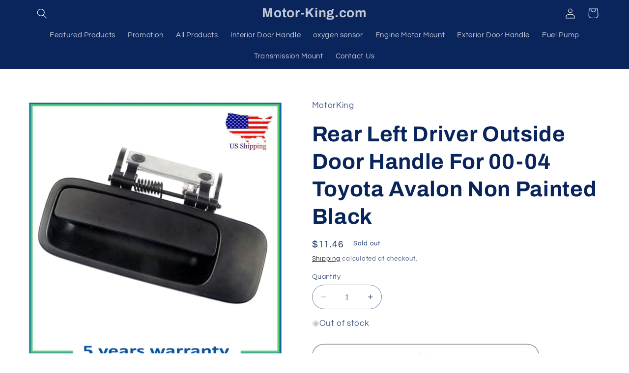

--- FILE ---
content_type: text/javascript
request_url: https://motor-king.com/cdn/shop/t/2/assets/flits.js?v=75019121666336788171688590748
body_size: 42446
content:
(function(global,factory){typeof module=="object"&&typeof module.exports=="object"?module.exports=global.document?factory(global,!0):function(w){if(!w.document)throw new Error("Flits requires a window with a document");return factory(w)}:factory(global)})(typeof window<"u"?window:this,function(window2,noGlobal){var arr=[],document2=window2.document,slice=arr.slice,concat=arr.concat,push=arr.push,indexOf=arr.indexOf,class2type={},toString=class2type.toString,hasOwn=class2type.hasOwnProperty,support={},version="2.2.5-pre b14ce54334a568eaaa107be4c441660a57c3db24",Flits2=function(selector,context){return new Flits2.fn.init(selector,context)},rtrim=/^[\s\uFEFF\xA0]+|[\s\uFEFF\xA0]+$/g,rmsPrefix=/^-ms-/,rdashAlpha=/-([\da-z])/gi,fcamelCase=function(all,letter){return letter.toUpperCase()};Flits2.module=Flits2.fn=Flits2.prototype={Flits:version,constructor:Flits2,selector:"",length:0,toArray:function(){return slice.call(this)},get:function(num){return num!=null?num<0?this[num+this.length]:this[num]:slice.call(this)},pushStack:function(elems){var ret=Flits2.merge(this.constructor(),elems);return ret.prevObject=this,ret.context=this.context,ret},each:function(callback){return Flits2.each(this,callback)},map:function(callback){return this.pushStack(Flits2.map(this,function(elem,i){return callback.call(elem,i,elem)}))},slice:function(){return this.pushStack(slice.apply(this,arguments))},first:function(){return this.eq(0)},last:function(){return this.eq(-1)},eq:function(i){var len=this.length,j=+i+(i<0?len:0);return this.pushStack(j>=0&&j<len?[this[j]]:[])},end:function(){return this.prevObject||this.constructor()},push,sort:arr.sort,splice:arr.splice},Flits2.extend=Flits2.fn.extend=function(){var options,name,src,copy,copyIsArray,clone,target=arguments[0]||{},i=1,length=arguments.length,deep=!1;for(typeof target=="boolean"&&(deep=target,target=arguments[i]||{},i++),typeof target!="object"&&!Flits2.isFunction(target)&&(target={}),i===length&&(target=this,i--);i<length;i++)if((options=arguments[i])!=null)for(name in options)src=target[name],copy=options[name],target!==copy&&(deep&&copy&&(Flits2.isPlainObject(copy)||(copyIsArray=Flits2.isArray(copy)))?(copyIsArray?(copyIsArray=!1,clone=src&&Flits2.isArray(src)?src:[]):clone=src&&Flits2.isPlainObject(src)?src:{},target[name]=Flits2.extend(deep,clone,copy)):copy!==void 0&&(target[name]=copy));return target},Flits2.extend({expando:"Flits"+(version+Math.random()).replace(/\D/g,""),isReady:!0,error:function(msg){throw new Error(msg)},noop:function(){},isFunction:function(obj){return Flits2.type(obj)==="function"},isArray:Array.isArray,isWindow:function(obj){return obj!=null&&obj===obj.window},isNumeric:function(obj){var realStringObj=obj&&obj.toString();return!Flits2.isArray(obj)&&realStringObj-parseFloat(realStringObj)+1>=0},isPlainObject:function(obj){var key;if(Flits2.type(obj)!=="object"||obj.nodeType||Flits2.isWindow(obj)||obj.constructor&&!hasOwn.call(obj,"constructor")&&!hasOwn.call(obj.constructor.prototype||{},"isPrototypeOf"))return!1;for(key in obj);return key===void 0||hasOwn.call(obj,key)},isEmptyObject:function(obj){var name;for(name in obj)return!1;return!0},type:function(obj){return obj==null?obj+"":typeof obj=="object"||typeof obj=="function"?class2type[toString.call(obj)]||"object":typeof obj},globalEval:function(code){var script,indirect=eval;code=Flits2.trim(code),code&&(code.indexOf("use strict")===1?(script=document2.createElement("script"),script.text=code,document2.head.appendChild(script).parentNode.removeChild(script)):indirect(code))},camelCase:function(string){return string.replace(rmsPrefix,"ms-").replace(rdashAlpha,fcamelCase)},nodeName:function(elem,name){return elem.nodeName&&elem.nodeName.toLowerCase()===name.toLowerCase()},each:function(obj,callback){var length,i=0;if(isArrayLike(obj))for(length=obj.length;i<length&&callback.call(obj[i],i,obj[i])!==!1;i++);else for(i in obj)if(callback.call(obj[i],i,obj[i])===!1)break;return obj},trim:function(text){return text==null?"":(text+"").replace(rtrim,"")},makeArray:function(arr2,results){var ret=results||[];return arr2!=null&&(isArrayLike(Object(arr2))?Flits2.merge(ret,typeof arr2=="string"?[arr2]:arr2):push.call(ret,arr2)),ret},inArray:function(elem,arr2,i){return arr2==null?-1:indexOf.call(arr2,elem,i)},merge:function(first,second){for(var len=+second.length,j=0,i=first.length;j<len;j++)first[i++]=second[j];return first.length=i,first},grep:function(elems,callback,invert){for(var callbackInverse,matches=[],i=0,length=elems.length,callbackExpect=!invert;i<length;i++)callbackInverse=!callback(elems[i],i),callbackInverse!==callbackExpect&&matches.push(elems[i]);return matches},map:function(elems,callback,arg){var length,value,i=0,ret=[];if(isArrayLike(elems))for(length=elems.length;i<length;i++)value=callback(elems[i],i,arg),value!=null&&ret.push(value);else for(i in elems)value=callback(elems[i],i,arg),value!=null&&ret.push(value);return concat.apply([],ret)},guid:1,proxy:function(fn,context){var tmp,args,proxy;if(typeof context=="string"&&(tmp=fn[context],context=fn,fn=tmp),!!Flits2.isFunction(fn))return args=slice.call(arguments,2),proxy=function(){return fn.apply(context||this,args.concat(slice.call(arguments)))},proxy.guid=fn.guid=fn.guid||Flits2.guid++,proxy},now:Date.now,support}),typeof Symbol=="function"&&(Flits2.fn[Symbol.iterator]=arr[Symbol.iterator]),Flits2.each("Boolean Number String Function Array Date RegExp Object Error Symbol".split(" "),function(i,name){class2type["[object "+name+"]"]=name.toLowerCase()});function isArrayLike(obj){var length=!!obj&&"length"in obj&&obj.length,type=Flits2.type(obj);return type==="function"||Flits2.isWindow(obj)?!1:type==="array"||length===0||typeof length=="number"&&length>0&&length-1 in obj}var Sizzle=function(window3){var i,support2,Expr,getText,isXML,tokenize,compile,select,outermostContext,sortInput,hasDuplicate,setDocument,document3,docElem,documentIsHTML,rbuggyQSA,rbuggyMatches,matches,contains,expando="sizzle"+1*new Date,preferredDoc=window3.document,dirruns=0,done=0,classCache=createCache(),tokenCache=createCache(),compilerCache=createCache(),sortOrder=function(a,b2){return a===b2&&(hasDuplicate=!0),0},MAX_NEGATIVE=1<<31,hasOwn2={}.hasOwnProperty,arr2=[],pop=arr2.pop,push_native=arr2.push,push2=arr2.push,slice2=arr2.slice,indexOf2=function(list,elem){for(var i2=0,len=list.length;i2<len;i2++)if(list[i2]===elem)return i2;return-1},booleans="checked|selected|async|autofocus|autoplay|controls|defer|disabled|hidden|ismap|loop|multiple|open|readonly|required|scoped",whitespace="[\\x20\\t\\r\\n\\f]",identifier="(?:\\\\.|[\\w-]|[^\\x00-\\xa0])+",attributes="\\["+whitespace+"*("+identifier+")(?:"+whitespace+"*([*^$|!~]?=)"+whitespace+`*(?:'((?:\\\\.|[^\\\\'])*)'|"((?:\\\\.|[^\\\\"])*)"|(`+identifier+"))|)"+whitespace+"*\\]",pseudos=":("+identifier+`)(?:\\((('((?:\\\\.|[^\\\\'])*)'|"((?:\\\\.|[^\\\\"])*)")|((?:\\\\.|[^\\\\()[\\]]|`+attributes+")*)|.*)\\)|)",rwhitespace=new RegExp(whitespace+"+","g"),rtrim2=new RegExp("^"+whitespace+"+|((?:^|[^\\\\])(?:\\\\.)*)"+whitespace+"+$","g"),rcomma=new RegExp("^"+whitespace+"*,"+whitespace+"*"),rcombinators=new RegExp("^"+whitespace+"*([>+~]|"+whitespace+")"+whitespace+"*"),rattributeQuotes=new RegExp("="+whitespace+`*([^\\]'"]*?)`+whitespace+"*\\]","g"),rpseudo=new RegExp(pseudos),ridentifier=new RegExp("^"+identifier+"$"),matchExpr={ID:new RegExp("^#("+identifier+")"),CLASS:new RegExp("^\\.("+identifier+")"),TAG:new RegExp("^("+identifier+"|[*])"),ATTR:new RegExp("^"+attributes),PSEUDO:new RegExp("^"+pseudos),CHILD:new RegExp("^:(only|first|last|nth|nth-last)-(child|of-type)(?:\\("+whitespace+"*(even|odd|(([+-]|)(\\d*)n|)"+whitespace+"*(?:([+-]|)"+whitespace+"*(\\d+)|))"+whitespace+"*\\)|)","i"),bool:new RegExp("^(?:"+booleans+")$","i"),needsContext:new RegExp("^"+whitespace+"*[>+~]|:(even|odd|eq|gt|lt|nth|first|last)(?:\\("+whitespace+"*((?:-\\d)?\\d*)"+whitespace+"*\\)|)(?=[^-]|$)","i")},rinputs=/^(?:input|select|textarea|button)$/i,rheader=/^h\d$/i,rnative=/^[^{]+\{\s*\[native \w/,rquickExpr2=/^(?:#([\w-]+)|(\w+)|\.([\w-]+))$/,rsibling=/[+~]/,rescape=/'|\\/g,runescape=new RegExp("\\\\([\\da-f]{1,6}"+whitespace+"?|("+whitespace+")|.)","ig"),funescape=function(_,escaped,escapedWhitespace){var high="0x"+escaped-65536;return high!==high||escapedWhitespace?escaped:high<0?String.fromCharCode(high+65536):String.fromCharCode(high>>10|55296,high&1023|56320)},unloadHandler=function(){setDocument()};try{push2.apply(arr2=slice2.call(preferredDoc.childNodes),preferredDoc.childNodes),arr2[preferredDoc.childNodes.length].nodeType}catch{push2={apply:arr2.length?function(target,els){push_native.apply(target,slice2.call(els))}:function(target,els){for(var j=target.length,i2=0;target[j++]=els[i2++];);target.length=j-1}}}function Sizzle2(selector,context,results,seed){var m,i2,elem,nid,nidselect,match,groups,newSelector,newContext=context&&context.ownerDocument,nodeType=context?context.nodeType:9;if(results=results||[],typeof selector!="string"||!selector||nodeType!==1&&nodeType!==9&&nodeType!==11)return results;if(!seed&&((context?context.ownerDocument||context:preferredDoc)!==document3&&setDocument(context),context=context||document3,documentIsHTML)){if(nodeType!==11&&(match=rquickExpr2.exec(selector)))if(m=match[1]){if(nodeType===9)if(elem=context.getElementById(m)){if(elem.id===m)return results.push(elem),results}else return results;else if(newContext&&(elem=newContext.getElementById(m))&&contains(context,elem)&&elem.id===m)return results.push(elem),results}else{if(match[2])return push2.apply(results,context.getElementsByTagName(selector)),results;if((m=match[3])&&support2.getElementsByClassName&&context.getElementsByClassName)return push2.apply(results,context.getElementsByClassName(m)),results}if(support2.qsa&&!compilerCache[selector+" "]&&(!rbuggyQSA||!rbuggyQSA.test(selector))){if(nodeType!==1)newContext=context,newSelector=selector;else if(context.nodeName.toLowerCase()!=="object"){for((nid=context.getAttribute("id"))?nid=nid.replace(rescape,"\\$&"):context.setAttribute("id",nid=expando),groups=tokenize(selector),i2=groups.length,nidselect=ridentifier.test(nid)?"#"+nid:"[id='"+nid+"']";i2--;)groups[i2]=nidselect+" "+toSelector(groups[i2]);newSelector=groups.join(","),newContext=rsibling.test(selector)&&testContext(context.parentNode)||context}if(newSelector)try{return push2.apply(results,newContext.querySelectorAll(newSelector)),results}catch{}finally{nid===expando&&context.removeAttribute("id")}}}return select(selector.replace(rtrim2,"$1"),context,results,seed)}function createCache(){var keys=[];function cache(key,value){return keys.push(key+" ")>Expr.cacheLength&&delete cache[keys.shift()],cache[key+" "]=value}return cache}function markFunction(fn){return fn[expando]=!0,fn}function assert(fn){var div=document3.createElement("div");try{return!!fn(div)}catch{return!1}finally{div.parentNode&&div.parentNode.removeChild(div),div=null}}function addHandle(attrs,handler){for(var arr3=attrs.split("|"),i2=arr3.length;i2--;)Expr.attrHandle[arr3[i2]]=handler}function siblingCheck(a,b2){var cur=b2&&a,diff=cur&&a.nodeType===1&&b2.nodeType===1&&(~b2.sourceIndex||MAX_NEGATIVE)-(~a.sourceIndex||MAX_NEGATIVE);if(diff)return diff;if(cur){for(;cur=cur.nextSibling;)if(cur===b2)return-1}return a?1:-1}function createInputPseudo(type){return function(elem){var name=elem.nodeName.toLowerCase();return name==="input"&&elem.type===type}}function createButtonPseudo(type){return function(elem){var name=elem.nodeName.toLowerCase();return(name==="input"||name==="button")&&elem.type===type}}function createPositionalPseudo(fn){return markFunction(function(argument){return argument=+argument,markFunction(function(seed,matches2){for(var j,matchIndexes=fn([],seed.length,argument),i2=matchIndexes.length;i2--;)seed[j=matchIndexes[i2]]&&(seed[j]=!(matches2[j]=seed[j]))})})}function testContext(context){return context&&typeof context.getElementsByTagName<"u"&&context}support2=Sizzle2.support={},isXML=Sizzle2.isXML=function(elem){var documentElement2=elem&&(elem.ownerDocument||elem).documentElement;return documentElement2?documentElement2.nodeName!=="HTML":!1},setDocument=Sizzle2.setDocument=function(node){var hasCompare,parent,doc=node?node.ownerDocument||node:preferredDoc;return doc===document3||doc.nodeType!==9||!doc.documentElement||(document3=doc,docElem=document3.documentElement,documentIsHTML=!isXML(document3),(parent=document3.defaultView)&&parent.top!==parent&&(parent.addEventListener?parent.addEventListener("unload",unloadHandler,!1):parent.attachEvent&&parent.attachEvent("onunload",unloadHandler)),support2.attributes=assert(function(div){return div.className="i",!div.getAttribute("className")}),support2.getElementsByTagName=assert(function(div){return div.appendChild(document3.createComment("")),!div.getElementsByTagName("*").length}),support2.getElementsByClassName=rnative.test(document3.getElementsByClassName),support2.getById=assert(function(div){return docElem.appendChild(div).id=expando,!document3.getElementsByName||!document3.getElementsByName(expando).length}),support2.getById?(Expr.find.ID=function(id,context){if(typeof context.getElementById<"u"&&documentIsHTML){var m=context.getElementById(id);return m?[m]:[]}},Expr.filter.ID=function(id){var attrId=id.replace(runescape,funescape);return function(elem){return elem.getAttribute("id")===attrId}}):(delete Expr.find.ID,Expr.filter.ID=function(id){var attrId=id.replace(runescape,funescape);return function(elem){var node2=typeof elem.getAttributeNode<"u"&&elem.getAttributeNode("id");return node2&&node2.value===attrId}}),Expr.find.TAG=support2.getElementsByTagName?function(tag,context){if(typeof context.getElementsByTagName<"u")return context.getElementsByTagName(tag);if(support2.qsa)return context.querySelectorAll(tag)}:function(tag,context){var elem,tmp=[],i2=0,results=context.getElementsByTagName(tag);if(tag==="*"){for(;elem=results[i2++];)elem.nodeType===1&&tmp.push(elem);return tmp}return results},Expr.find.CLASS=support2.getElementsByClassName&&function(className,context){if(typeof context.getElementsByClassName<"u"&&documentIsHTML)return context.getElementsByClassName(className)},rbuggyMatches=[],rbuggyQSA=[],(support2.qsa=rnative.test(document3.querySelectorAll))&&(assert(function(div){docElem.appendChild(div).innerHTML="<a id='"+expando+"'></a><select id='"+expando+"-\r\\' msallowcapture=''><option selected=''></option></select>",div.querySelectorAll("[msallowcapture^='']").length&&rbuggyQSA.push("[*^$]="+whitespace+`*(?:''|"")`),div.querySelectorAll("[selected]").length||rbuggyQSA.push("\\["+whitespace+"*(?:value|"+booleans+")"),div.querySelectorAll("[id~="+expando+"-]").length||rbuggyQSA.push("~="),div.querySelectorAll(":checked").length||rbuggyQSA.push(":checked"),div.querySelectorAll("a#"+expando+"+*").length||rbuggyQSA.push(".#.+[+~]")}),assert(function(div){var input=document3.createElement("input");input.setAttribute("type","hidden"),div.appendChild(input).setAttribute("name","D"),div.querySelectorAll("[name=d]").length&&rbuggyQSA.push("name"+whitespace+"*[*^$|!~]?="),div.querySelectorAll(":enabled").length||rbuggyQSA.push(":enabled",":disabled"),div.querySelectorAll("*,:x"),rbuggyQSA.push(",.*:")})),(support2.matchesSelector=rnative.test(matches=docElem.matches||docElem.webkitMatchesSelector||docElem.mozMatchesSelector||docElem.oMatchesSelector||docElem.msMatchesSelector))&&assert(function(div){support2.disconnectedMatch=matches.call(div,"div"),matches.call(div,"[s!='']:x"),rbuggyMatches.push("!=",pseudos)}),rbuggyQSA=rbuggyQSA.length&&new RegExp(rbuggyQSA.join("|")),rbuggyMatches=rbuggyMatches.length&&new RegExp(rbuggyMatches.join("|")),hasCompare=rnative.test(docElem.compareDocumentPosition),contains=hasCompare||rnative.test(docElem.contains)?function(a,b2){var adown=a.nodeType===9?a.documentElement:a,bup=b2&&b2.parentNode;return a===bup||!!(bup&&bup.nodeType===1&&(adown.contains?adown.contains(bup):a.compareDocumentPosition&&a.compareDocumentPosition(bup)&16))}:function(a,b2){if(b2){for(;b2=b2.parentNode;)if(b2===a)return!0}return!1},sortOrder=hasCompare?function(a,b2){if(a===b2)return hasDuplicate=!0,0;var compare=!a.compareDocumentPosition-!b2.compareDocumentPosition;return compare||(compare=(a.ownerDocument||a)===(b2.ownerDocument||b2)?a.compareDocumentPosition(b2):1,compare&1||!support2.sortDetached&&b2.compareDocumentPosition(a)===compare?a===document3||a.ownerDocument===preferredDoc&&contains(preferredDoc,a)?-1:b2===document3||b2.ownerDocument===preferredDoc&&contains(preferredDoc,b2)?1:sortInput?indexOf2(sortInput,a)-indexOf2(sortInput,b2):0:compare&4?-1:1)}:function(a,b2){if(a===b2)return hasDuplicate=!0,0;var cur,i2=0,aup=a.parentNode,bup=b2.parentNode,ap=[a],bp=[b2];if(!aup||!bup)return a===document3?-1:b2===document3?1:aup?-1:bup?1:sortInput?indexOf2(sortInput,a)-indexOf2(sortInput,b2):0;if(aup===bup)return siblingCheck(a,b2);for(cur=a;cur=cur.parentNode;)ap.unshift(cur);for(cur=b2;cur=cur.parentNode;)bp.unshift(cur);for(;ap[i2]===bp[i2];)i2++;return i2?siblingCheck(ap[i2],bp[i2]):ap[i2]===preferredDoc?-1:bp[i2]===preferredDoc?1:0}),document3},Sizzle2.matches=function(expr,elements){return Sizzle2(expr,null,null,elements)},Sizzle2.matchesSelector=function(elem,expr){if((elem.ownerDocument||elem)!==document3&&setDocument(elem),expr=expr.replace(rattributeQuotes,"='$1']"),support2.matchesSelector&&documentIsHTML&&!compilerCache[expr+" "]&&(!rbuggyMatches||!rbuggyMatches.test(expr))&&(!rbuggyQSA||!rbuggyQSA.test(expr)))try{var ret=matches.call(elem,expr);if(ret||support2.disconnectedMatch||elem.document&&elem.document.nodeType!==11)return ret}catch{}return Sizzle2(expr,document3,null,[elem]).length>0},Sizzle2.contains=function(context,elem){return(context.ownerDocument||context)!==document3&&setDocument(context),contains(context,elem)},Sizzle2.attr=function(elem,name){(elem.ownerDocument||elem)!==document3&&setDocument(elem);var fn=Expr.attrHandle[name.toLowerCase()],val=fn&&hasOwn2.call(Expr.attrHandle,name.toLowerCase())?fn(elem,name,!documentIsHTML):void 0;return val!==void 0?val:support2.attributes||!documentIsHTML?elem.getAttribute(name):(val=elem.getAttributeNode(name))&&val.specified?val.value:null},Sizzle2.error=function(msg){throw new Error("Syntax error, unrecognized expression: "+msg)},Sizzle2.uniqueSort=function(results){var elem,duplicates=[],j=0,i2=0;if(hasDuplicate=!support2.detectDuplicates,sortInput=!support2.sortStable&&results.slice(0),results.sort(sortOrder),hasDuplicate){for(;elem=results[i2++];)elem===results[i2]&&(j=duplicates.push(i2));for(;j--;)results.splice(duplicates[j],1)}return sortInput=null,results},getText=Sizzle2.getText=function(elem){var node,ret="",i2=0,nodeType=elem.nodeType;if(nodeType){if(nodeType===1||nodeType===9||nodeType===11){if(typeof elem.textContent=="string")return elem.textContent;for(elem=elem.firstChild;elem;elem=elem.nextSibling)ret+=getText(elem)}else if(nodeType===3||nodeType===4)return elem.nodeValue}else for(;node=elem[i2++];)ret+=getText(node);return ret},Expr=Sizzle2.selectors={cacheLength:50,createPseudo:markFunction,match:matchExpr,attrHandle:{},find:{},relative:{">":{dir:"parentNode",first:!0}," ":{dir:"parentNode"},"+":{dir:"previousSibling",first:!0},"~":{dir:"previousSibling"}},preFilter:{ATTR:function(match){return match[1]=match[1].replace(runescape,funescape),match[3]=(match[3]||match[4]||match[5]||"").replace(runescape,funescape),match[2]==="~="&&(match[3]=" "+match[3]+" "),match.slice(0,4)},CHILD:function(match){return match[1]=match[1].toLowerCase(),match[1].slice(0,3)==="nth"?(match[3]||Sizzle2.error(match[0]),match[4]=+(match[4]?match[5]+(match[6]||1):2*(match[3]==="even"||match[3]==="odd")),match[5]=+(match[7]+match[8]||match[3]==="odd")):match[3]&&Sizzle2.error(match[0]),match},PSEUDO:function(match){var excess,unquoted=!match[6]&&match[2];return matchExpr.CHILD.test(match[0])?null:(match[3]?match[2]=match[4]||match[5]||"":unquoted&&rpseudo.test(unquoted)&&(excess=tokenize(unquoted,!0))&&(excess=unquoted.indexOf(")",unquoted.length-excess)-unquoted.length)&&(match[0]=match[0].slice(0,excess),match[2]=unquoted.slice(0,excess)),match.slice(0,3))}},filter:{TAG:function(nodeNameSelector){var nodeName=nodeNameSelector.replace(runescape,funescape).toLowerCase();return nodeNameSelector==="*"?function(){return!0}:function(elem){return elem.nodeName&&elem.nodeName.toLowerCase()===nodeName}},CLASS:function(className){var pattern=classCache[className+" "];return pattern||(pattern=new RegExp("(^|"+whitespace+")"+className+"("+whitespace+"|$)"))&&classCache(className,function(elem){return pattern.test(typeof elem.className=="string"&&elem.className||typeof elem.getAttribute<"u"&&elem.getAttribute("class")||"")})},ATTR:function(name,operator,check){return function(elem){var result=Sizzle2.attr(elem,name);return result==null?operator==="!=":operator?(result+="",operator==="="?result===check:operator==="!="?result!==check:operator==="^="?check&&result.indexOf(check)===0:operator==="*="?check&&result.indexOf(check)>-1:operator==="$="?check&&result.slice(-check.length)===check:operator==="~="?(" "+result.replace(rwhitespace," ")+" ").indexOf(check)>-1:operator==="|="?result===check||result.slice(0,check.length+1)===check+"-":!1):!0}},CHILD:function(type,what,argument,first,last){var simple=type.slice(0,3)!=="nth",forward=type.slice(-4)!=="last",ofType=what==="of-type";return first===1&&last===0?function(elem){return!!elem.parentNode}:function(elem,context,xml){var cache,uniqueCache,outerCache,node,nodeIndex,start,dir2=simple!==forward?"nextSibling":"previousSibling",parent=elem.parentNode,name=ofType&&elem.nodeName.toLowerCase(),useCache=!xml&&!ofType,diff=!1;if(parent){if(simple){for(;dir2;){for(node=elem;node=node[dir2];)if(ofType?node.nodeName.toLowerCase()===name:node.nodeType===1)return!1;start=dir2=type==="only"&&!start&&"nextSibling"}return!0}if(start=[forward?parent.firstChild:parent.lastChild],forward&&useCache){for(node=parent,outerCache=node[expando]||(node[expando]={}),uniqueCache=outerCache[node.uniqueID]||(outerCache[node.uniqueID]={}),cache=uniqueCache[type]||[],nodeIndex=cache[0]===dirruns&&cache[1],diff=nodeIndex&&cache[2],node=nodeIndex&&parent.childNodes[nodeIndex];node=++nodeIndex&&node&&node[dir2]||(diff=nodeIndex=0)||start.pop();)if(node.nodeType===1&&++diff&&node===elem){uniqueCache[type]=[dirruns,nodeIndex,diff];break}}else if(useCache&&(node=elem,outerCache=node[expando]||(node[expando]={}),uniqueCache=outerCache[node.uniqueID]||(outerCache[node.uniqueID]={}),cache=uniqueCache[type]||[],nodeIndex=cache[0]===dirruns&&cache[1],diff=nodeIndex),diff===!1)for(;(node=++nodeIndex&&node&&node[dir2]||(diff=nodeIndex=0)||start.pop())&&!((ofType?node.nodeName.toLowerCase()===name:node.nodeType===1)&&++diff&&(useCache&&(outerCache=node[expando]||(node[expando]={}),uniqueCache=outerCache[node.uniqueID]||(outerCache[node.uniqueID]={}),uniqueCache[type]=[dirruns,diff]),node===elem)););return diff-=last,diff===first||diff%first===0&&diff/first>=0}}},PSEUDO:function(pseudo,argument){var args,fn=Expr.pseudos[pseudo]||Expr.setFilters[pseudo.toLowerCase()]||Sizzle2.error("unsupported pseudo: "+pseudo);return fn[expando]?fn(argument):fn.length>1?(args=[pseudo,pseudo,"",argument],Expr.setFilters.hasOwnProperty(pseudo.toLowerCase())?markFunction(function(seed,matches2){for(var idx,matched=fn(seed,argument),i2=matched.length;i2--;)idx=indexOf2(seed,matched[i2]),seed[idx]=!(matches2[idx]=matched[i2])}):function(elem){return fn(elem,0,args)}):fn}},pseudos:{not:markFunction(function(selector){var input=[],results=[],matcher=compile(selector.replace(rtrim2,"$1"));return matcher[expando]?markFunction(function(seed,matches2,context,xml){for(var elem,unmatched=matcher(seed,null,xml,[]),i2=seed.length;i2--;)(elem=unmatched[i2])&&(seed[i2]=!(matches2[i2]=elem))}):function(elem,context,xml){return input[0]=elem,matcher(input,null,xml,results),input[0]=null,!results.pop()}}),has:markFunction(function(selector){return function(elem){return Sizzle2(selector,elem).length>0}}),contains:markFunction(function(text){return text=text.replace(runescape,funescape),function(elem){return(elem.textContent||elem.innerText||getText(elem)).indexOf(text)>-1}}),lang:markFunction(function(lang){return ridentifier.test(lang||"")||Sizzle2.error("unsupported lang: "+lang),lang=lang.replace(runescape,funescape).toLowerCase(),function(elem){var elemLang;do if(elemLang=documentIsHTML?elem.lang:elem.getAttribute("xml:lang")||elem.getAttribute("lang"))return elemLang=elemLang.toLowerCase(),elemLang===lang||elemLang.indexOf(lang+"-")===0;while((elem=elem.parentNode)&&elem.nodeType===1);return!1}}),target:function(elem){var hash=window3.location&&window3.location.hash;return hash&&hash.slice(1)===elem.id},root:function(elem){return elem===docElem},focus:function(elem){return elem===document3.activeElement&&(!document3.hasFocus||document3.hasFocus())&&!!(elem.type||elem.href||~elem.tabIndex)},enabled:function(elem){return elem.disabled===!1},disabled:function(elem){return elem.disabled===!0},checked:function(elem){var nodeName=elem.nodeName.toLowerCase();return nodeName==="input"&&!!elem.checked||nodeName==="option"&&!!elem.selected},selected:function(elem){return elem.parentNode&&elem.parentNode.selectedIndex,elem.selected===!0},empty:function(elem){for(elem=elem.firstChild;elem;elem=elem.nextSibling)if(elem.nodeType<6)return!1;return!0},parent:function(elem){return!Expr.pseudos.empty(elem)},header:function(elem){return rheader.test(elem.nodeName)},input:function(elem){return rinputs.test(elem.nodeName)},button:function(elem){var name=elem.nodeName.toLowerCase();return name==="input"&&elem.type==="button"||name==="button"},text:function(elem){var attr;return elem.nodeName.toLowerCase()==="input"&&elem.type==="text"&&((attr=elem.getAttribute("type"))==null||attr.toLowerCase()==="text")},first:createPositionalPseudo(function(){return[0]}),last:createPositionalPseudo(function(matchIndexes,length){return[length-1]}),eq:createPositionalPseudo(function(matchIndexes,length,argument){return[argument<0?argument+length:argument]}),even:createPositionalPseudo(function(matchIndexes,length){for(var i2=0;i2<length;i2+=2)matchIndexes.push(i2);return matchIndexes}),odd:createPositionalPseudo(function(matchIndexes,length){for(var i2=1;i2<length;i2+=2)matchIndexes.push(i2);return matchIndexes}),lt:createPositionalPseudo(function(matchIndexes,length,argument){for(var i2=argument<0?argument+length:argument;--i2>=0;)matchIndexes.push(i2);return matchIndexes}),gt:createPositionalPseudo(function(matchIndexes,length,argument){for(var i2=argument<0?argument+length:argument;++i2<length;)matchIndexes.push(i2);return matchIndexes})}},Expr.pseudos.nth=Expr.pseudos.eq;for(i in{radio:!0,checkbox:!0,file:!0,password:!0,image:!0})Expr.pseudos[i]=createInputPseudo(i);for(i in{submit:!0,reset:!0})Expr.pseudos[i]=createButtonPseudo(i);function setFilters(){}setFilters.prototype=Expr.filters=Expr.pseudos,Expr.setFilters=new setFilters,tokenize=Sizzle2.tokenize=function(selector,parseOnly){var matched,match,tokens,type,soFar,groups,preFilters,cached=tokenCache[selector+" "];if(cached)return parseOnly?0:cached.slice(0);for(soFar=selector,groups=[],preFilters=Expr.preFilter;soFar;){(!matched||(match=rcomma.exec(soFar)))&&(match&&(soFar=soFar.slice(match[0].length)||soFar),groups.push(tokens=[])),matched=!1,(match=rcombinators.exec(soFar))&&(matched=match.shift(),tokens.push({value:matched,type:match[0].replace(rtrim2," ")}),soFar=soFar.slice(matched.length));for(type in Expr.filter)(match=matchExpr[type].exec(soFar))&&(!preFilters[type]||(match=preFilters[type](match)))&&(matched=match.shift(),tokens.push({value:matched,type,matches:match}),soFar=soFar.slice(matched.length));if(!matched)break}return parseOnly?soFar.length:soFar?Sizzle2.error(selector):tokenCache(selector,groups).slice(0)};function toSelector(tokens){for(var i2=0,len=tokens.length,selector="";i2<len;i2++)selector+=tokens[i2].value;return selector}function addCombinator(matcher,combinator,base){var dir2=combinator.dir,checkNonElements=base&&dir2==="parentNode",doneName=done++;return combinator.first?function(elem,context,xml){for(;elem=elem[dir2];)if(elem.nodeType===1||checkNonElements)return matcher(elem,context,xml)}:function(elem,context,xml){var oldCache,uniqueCache,outerCache,newCache=[dirruns,doneName];if(xml){for(;elem=elem[dir2];)if((elem.nodeType===1||checkNonElements)&&matcher(elem,context,xml))return!0}else for(;elem=elem[dir2];)if(elem.nodeType===1||checkNonElements){if(outerCache=elem[expando]||(elem[expando]={}),uniqueCache=outerCache[elem.uniqueID]||(outerCache[elem.uniqueID]={}),(oldCache=uniqueCache[dir2])&&oldCache[0]===dirruns&&oldCache[1]===doneName)return newCache[2]=oldCache[2];if(uniqueCache[dir2]=newCache,newCache[2]=matcher(elem,context,xml))return!0}}}function elementMatcher(matchers){return matchers.length>1?function(elem,context,xml){for(var i2=matchers.length;i2--;)if(!matchers[i2](elem,context,xml))return!1;return!0}:matchers[0]}function multipleContexts(selector,contexts,results){for(var i2=0,len=contexts.length;i2<len;i2++)Sizzle2(selector,contexts[i2],results);return results}function condense(unmatched,map,filter,context,xml){for(var elem,newUnmatched=[],i2=0,len=unmatched.length,mapped=map!=null;i2<len;i2++)(elem=unmatched[i2])&&(!filter||filter(elem,context,xml))&&(newUnmatched.push(elem),mapped&&map.push(i2));return newUnmatched}function setMatcher(preFilter,selector,matcher,postFilter,postFinder,postSelector){return postFilter&&!postFilter[expando]&&(postFilter=setMatcher(postFilter)),postFinder&&!postFinder[expando]&&(postFinder=setMatcher(postFinder,postSelector)),markFunction(function(seed,results,context,xml){var temp,i2,elem,preMap=[],postMap=[],preexisting=results.length,elems=seed||multipleContexts(selector||"*",context.nodeType?[context]:context,[]),matcherIn=preFilter&&(seed||!selector)?condense(elems,preMap,preFilter,context,xml):elems,matcherOut=matcher?postFinder||(seed?preFilter:preexisting||postFilter)?[]:results:matcherIn;if(matcher&&matcher(matcherIn,matcherOut,context,xml),postFilter)for(temp=condense(matcherOut,postMap),postFilter(temp,[],context,xml),i2=temp.length;i2--;)(elem=temp[i2])&&(matcherOut[postMap[i2]]=!(matcherIn[postMap[i2]]=elem));if(seed){if(postFinder||preFilter){if(postFinder){for(temp=[],i2=matcherOut.length;i2--;)(elem=matcherOut[i2])&&temp.push(matcherIn[i2]=elem);postFinder(null,matcherOut=[],temp,xml)}for(i2=matcherOut.length;i2--;)(elem=matcherOut[i2])&&(temp=postFinder?indexOf2(seed,elem):preMap[i2])>-1&&(seed[temp]=!(results[temp]=elem))}}else matcherOut=condense(matcherOut===results?matcherOut.splice(preexisting,matcherOut.length):matcherOut),postFinder?postFinder(null,results,matcherOut,xml):push2.apply(results,matcherOut)})}function matcherFromTokens(tokens){for(var checkContext,matcher,j,len=tokens.length,leadingRelative=Expr.relative[tokens[0].type],implicitRelative=leadingRelative||Expr.relative[" "],i2=leadingRelative?1:0,matchContext=addCombinator(function(elem){return elem===checkContext},implicitRelative,!0),matchAnyContext=addCombinator(function(elem){return indexOf2(checkContext,elem)>-1},implicitRelative,!0),matchers=[function(elem,context,xml){var ret=!leadingRelative&&(xml||context!==outermostContext)||((checkContext=context).nodeType?matchContext(elem,context,xml):matchAnyContext(elem,context,xml));return checkContext=null,ret}];i2<len;i2++)if(matcher=Expr.relative[tokens[i2].type])matchers=[addCombinator(elementMatcher(matchers),matcher)];else{if(matcher=Expr.filter[tokens[i2].type].apply(null,tokens[i2].matches),matcher[expando]){for(j=++i2;j<len&&!Expr.relative[tokens[j].type];j++);return setMatcher(i2>1&&elementMatcher(matchers),i2>1&&toSelector(tokens.slice(0,i2-1).concat({value:tokens[i2-2].type===" "?"*":""})).replace(rtrim2,"$1"),matcher,i2<j&&matcherFromTokens(tokens.slice(i2,j)),j<len&&matcherFromTokens(tokens=tokens.slice(j)),j<len&&toSelector(tokens))}matchers.push(matcher)}return elementMatcher(matchers)}function matcherFromGroupMatchers(elementMatchers,setMatchers){var bySet=setMatchers.length>0,byElement=elementMatchers.length>0,superMatcher=function(seed,context,xml,results,outermost){var elem,j,matcher,matchedCount=0,i2="0",unmatched=seed&&[],setMatched=[],contextBackup=outermostContext,elems=seed||byElement&&Expr.find.TAG("*",outermost),dirrunsUnique=dirruns+=contextBackup==null?1:Math.random()||.1,len=elems.length;for(outermost&&(outermostContext=context===document3||context||outermost);i2!==len&&(elem=elems[i2])!=null;i2++){if(byElement&&elem){for(j=0,!context&&elem.ownerDocument!==document3&&(setDocument(elem),xml=!documentIsHTML);matcher=elementMatchers[j++];)if(matcher(elem,context||document3,xml)){results.push(elem);break}outermost&&(dirruns=dirrunsUnique)}bySet&&((elem=!matcher&&elem)&&matchedCount--,seed&&unmatched.push(elem))}if(matchedCount+=i2,bySet&&i2!==matchedCount){for(j=0;matcher=setMatchers[j++];)matcher(unmatched,setMatched,context,xml);if(seed){if(matchedCount>0)for(;i2--;)unmatched[i2]||setMatched[i2]||(setMatched[i2]=pop.call(results));setMatched=condense(setMatched)}push2.apply(results,setMatched),outermost&&!seed&&setMatched.length>0&&matchedCount+setMatchers.length>1&&Sizzle2.uniqueSort(results)}return outermost&&(dirruns=dirrunsUnique,outermostContext=contextBackup),unmatched};return bySet?markFunction(superMatcher):superMatcher}return compile=Sizzle2.compile=function(selector,match){var i2,setMatchers=[],elementMatchers=[],cached=compilerCache[selector+" "];if(!cached){for(match||(match=tokenize(selector)),i2=match.length;i2--;)cached=matcherFromTokens(match[i2]),cached[expando]?setMatchers.push(cached):elementMatchers.push(cached);cached=compilerCache(selector,matcherFromGroupMatchers(elementMatchers,setMatchers)),cached.selector=selector}return cached},select=Sizzle2.select=function(selector,context,results,seed){var i2,tokens,token,type,find,compiled=typeof selector=="function"&&selector,match=!seed&&tokenize(selector=compiled.selector||selector);if(results=results||[],match.length===1){if(tokens=match[0]=match[0].slice(0),tokens.length>2&&(token=tokens[0]).type==="ID"&&support2.getById&&context.nodeType===9&&documentIsHTML&&Expr.relative[tokens[1].type]){if(context=(Expr.find.ID(token.matches[0].replace(runescape,funescape),context)||[])[0],context)compiled&&(context=context.parentNode);else return results;selector=selector.slice(tokens.shift().value.length)}for(i2=matchExpr.needsContext.test(selector)?0:tokens.length;i2--&&(token=tokens[i2],!Expr.relative[type=token.type]);)if((find=Expr.find[type])&&(seed=find(token.matches[0].replace(runescape,funescape),rsibling.test(tokens[0].type)&&testContext(context.parentNode)||context))){if(tokens.splice(i2,1),selector=seed.length&&toSelector(tokens),!selector)return push2.apply(results,seed),results;break}}return(compiled||compile(selector,match))(seed,context,!documentIsHTML,results,!context||rsibling.test(selector)&&testContext(context.parentNode)||context),results},support2.sortStable=expando.split("").sort(sortOrder).join("")===expando,support2.detectDuplicates=!!hasDuplicate,setDocument(),support2.sortDetached=assert(function(div1){return div1.compareDocumentPosition(document3.createElement("div"))&1}),assert(function(div){return div.innerHTML="<a href='#'></a>",div.firstChild.getAttribute("href")==="#"})||addHandle("type|href|height|width",function(elem,name,isXML2){if(!isXML2)return elem.getAttribute(name,name.toLowerCase()==="type"?1:2)}),(!support2.attributes||!assert(function(div){return div.innerHTML="<input/>",div.firstChild.setAttribute("value",""),div.firstChild.getAttribute("value")===""}))&&addHandle("value",function(elem,name,isXML2){if(!isXML2&&elem.nodeName.toLowerCase()==="input")return elem.defaultValue}),assert(function(div){return div.getAttribute("disabled")==null})||addHandle(booleans,function(elem,name,isXML2){var val;if(!isXML2)return elem[name]===!0?name.toLowerCase():(val=elem.getAttributeNode(name))&&val.specified?val.value:null}),Sizzle2}(window2);Flits2.find=Sizzle,Flits2.expr=Sizzle.selectors,Flits2.expr[":"]=Flits2.expr.pseudos,Flits2.uniqueSort=Flits2.unique=Sizzle.uniqueSort,Flits2.text=Sizzle.getText,Flits2.isXMLDoc=Sizzle.isXML,Flits2.contains=Sizzle.contains;var dir=function(elem,dir2,until){for(var matched=[],truncate=until!==void 0;(elem=elem[dir2])&&elem.nodeType!==9;)if(elem.nodeType===1){if(truncate&&Flits2(elem).is(until))break;matched.push(elem)}return matched},siblings=function(n,elem){for(var matched=[];n;n=n.nextSibling)n.nodeType===1&&n!==elem&&matched.push(n);return matched},rneedsContext=Flits2.expr.match.needsContext,rsingleTag=/^<([\w-]+)\s*\/?>(?:<\/\1>|)$/,risSimple=/^.[^:#\[\.,]*$/;function winnow(elements,qualifier,not){if(Flits2.isFunction(qualifier))return Flits2.grep(elements,function(elem,i){return!!qualifier.call(elem,i,elem)!==not});if(qualifier.nodeType)return Flits2.grep(elements,function(elem){return elem===qualifier!==not});if(typeof qualifier=="string"){if(risSimple.test(qualifier))return Flits2.filter(qualifier,elements,not);qualifier=Flits2.filter(qualifier,elements)}return Flits2.grep(elements,function(elem){return indexOf.call(qualifier,elem)>-1!==not})}Flits2.filter=function(expr,elems,not){var elem=elems[0];return not&&(expr=":not("+expr+")"),elems.length===1&&elem.nodeType===1?Flits2.find.matchesSelector(elem,expr)?[elem]:[]:Flits2.find.matches(expr,Flits2.grep(elems,function(elem2){return elem2.nodeType===1}))},Flits2.fn.extend({find:function(selector){var i,len=this.length,ret=[],self=this;if(typeof selector!="string")return this.pushStack(Flits2(selector).filter(function(){for(i=0;i<len;i++)if(Flits2.contains(self[i],this))return!0}));for(i=0;i<len;i++)Flits2.find(selector,self[i],ret);return ret=this.pushStack(len>1?Flits2.unique(ret):ret),ret.selector=this.selector?this.selector+" "+selector:selector,ret},filter:function(selector){return this.pushStack(winnow(this,selector||[],!1))},not:function(selector){return this.pushStack(winnow(this,selector||[],!0))},is:function(selector){return!!winnow(this,typeof selector=="string"&&rneedsContext.test(selector)?Flits2(selector):selector||[],!1).length}});var rootFlits,rquickExpr=/^(?:\s*(<[\w\W]+>)[^>]*|#([\w-]*))$/,init=Flits2.fn.init=function(selector,context,root){var match,elem;if(!selector)return this;if(root=root||rootFlits,typeof selector=="string")if(selector[0]==="<"&&selector[selector.length-1]===">"&&selector.length>=3?match=[null,selector,null]:match=rquickExpr.exec(selector),match&&(match[1]||!context))if(match[1]){if(context=context instanceof Flits2?context[0]:context,Flits2.merge(this,Flits2.parseHTML(match[1],context&&context.nodeType?context.ownerDocument||context:document2,!0)),rsingleTag.test(match[1])&&Flits2.isPlainObject(context))for(match in context)Flits2.isFunction(this[match])?this[match](context[match]):this.attr(match,context[match]);return this}else return elem=document2.getElementById(match[2]),elem&&elem.parentNode&&(this.length=1,this[0]=elem),this.context=document2,this.selector=selector,this;else return!context||context.Flits?(context||root).find(selector):this.constructor(context).find(selector);else{if(selector.nodeType)return this.context=this[0]=selector,this.length=1,this;if(Flits2.isFunction(selector))return root.ready!==void 0?root.ready(selector):selector(Flits2)}return selector.selector!==void 0&&(this.selector=selector.selector,this.context=selector.context),Flits2.makeArray(selector,this)};init.prototype=Flits2.fn,rootFlits=Flits2(document2);var rparentsprev=/^(?:parents|prev(?:Until|All))/,guaranteedUnique={children:!0,contents:!0,next:!0,prev:!0};Flits2.fn.extend({has:function(target){var targets=Flits2(target,this),l=targets.length;return this.filter(function(){for(var i=0;i<l;i++)if(Flits2.contains(this,targets[i]))return!0})},closest:function(selectors,context){for(var cur,i=0,l=this.length,matched=[],pos=rneedsContext.test(selectors)||typeof selectors!="string"?Flits2(selectors,context||this.context):0;i<l;i++)for(cur=this[i];cur&&cur!==context;cur=cur.parentNode)if(cur.nodeType<11&&(pos?pos.index(cur)>-1:cur.nodeType===1&&Flits2.find.matchesSelector(cur,selectors))){matched.push(cur);break}return this.pushStack(matched.length>1?Flits2.uniqueSort(matched):matched)},index:function(elem){return elem?typeof elem=="string"?indexOf.call(Flits2(elem),this[0]):indexOf.call(this,elem.Flits?elem[0]:elem):this[0]&&this[0].parentNode?this.first().prevAll().length:-1},add:function(selector,context){return this.pushStack(Flits2.uniqueSort(Flits2.merge(this.get(),Flits2(selector,context))))},addBack:function(selector){return this.add(selector==null?this.prevObject:this.prevObject.filter(selector))}});function sibling(cur,dir2){for(;(cur=cur[dir2])&&cur.nodeType!==1;);return cur}Flits2.each({parent:function(elem){var parent=elem.parentNode;return parent&&parent.nodeType!==11?parent:null},parents:function(elem){return dir(elem,"parentNode")},parentsUntil:function(elem,i,until){return dir(elem,"parentNode",until)},next:function(elem){return sibling(elem,"nextSibling")},prev:function(elem){return sibling(elem,"previousSibling")},nextAll:function(elem){return dir(elem,"nextSibling")},prevAll:function(elem){return dir(elem,"previousSibling")},nextUntil:function(elem,i,until){return dir(elem,"nextSibling",until)},prevUntil:function(elem,i,until){return dir(elem,"previousSibling",until)},siblings:function(elem){return siblings((elem.parentNode||{}).firstChild,elem)},children:function(elem){return siblings(elem.firstChild)},contents:function(elem){return elem.contentDocument||Flits2.merge([],elem.childNodes)}},function(name,fn){Flits2.fn[name]=function(until,selector){var matched=Flits2.map(this,fn,until);return name.slice(-5)!=="Until"&&(selector=until),selector&&typeof selector=="string"&&(matched=Flits2.filter(selector,matched)),this.length>1&&(guaranteedUnique[name]||Flits2.uniqueSort(matched),rparentsprev.test(name)&&matched.reverse()),this.pushStack(matched)}});var rnotwhite=/\S+/g;function createOptions(options){var object={};return Flits2.each(options.match(rnotwhite)||[],function(_,flag){object[flag]=!0}),object}Flits2.Callbacks=function(options){options=typeof options=="string"?createOptions(options):Flits2.extend({},options);var firing,memory,fired,locked,list=[],queue=[],firingIndex=-1,fire=function(){for(locked=options.once,fired=firing=!0;queue.length;firingIndex=-1)for(memory=queue.shift();++firingIndex<list.length;)list[firingIndex].apply(memory[0],memory[1])===!1&&options.stopOnFalse&&(firingIndex=list.length,memory=!1);options.memory||(memory=!1),firing=!1,locked&&(memory?list=[]:list="")},self={add:function(){return list&&(memory&&!firing&&(firingIndex=list.length-1,queue.push(memory)),function add(args){Flits2.each(args,function(_,arg){Flits2.isFunction(arg)?(!options.unique||!self.has(arg))&&list.push(arg):arg&&arg.length&&Flits2.type(arg)!=="string"&&add(arg)})}(arguments),memory&&!firing&&fire()),this},remove:function(){return Flits2.each(arguments,function(_,arg){for(var index2;(index2=Flits2.inArray(arg,list,index2))>-1;)list.splice(index2,1),index2<=firingIndex&&firingIndex--}),this},has:function(fn){return fn?Flits2.inArray(fn,list)>-1:list.length>0},empty:function(){return list&&(list=[]),this},disable:function(){return locked=queue=[],list=memory="",this},disabled:function(){return!list},lock:function(){return locked=queue=[],memory||(list=memory=""),this},locked:function(){return!!locked},fireWith:function(context,args){return locked||(args=args||[],args=[context,args.slice?args.slice():args],queue.push(args),firing||fire()),this},fire:function(){return self.fireWith(this,arguments),this},fired:function(){return!!fired}};return self},Flits2.extend({Deferred:function(func){var tuples=[["resolve","done",Flits2.Callbacks("once memory"),"resolved"],["reject","fail",Flits2.Callbacks("once memory"),"rejected"],["notify","progress",Flits2.Callbacks("memory")]],state="pending",promise={state:function(){return state},always:function(){return deferred.done(arguments).fail(arguments),this},then:function(){var fns=arguments;return Flits2.Deferred(function(newDefer){Flits2.each(tuples,function(i,tuple){var fn=Flits2.isFunction(fns[i])&&fns[i];deferred[tuple[1]](function(){var returned=fn&&fn.apply(this,arguments);returned&&Flits2.isFunction(returned.promise)?returned.promise().progress(newDefer.notify).done(newDefer.resolve).fail(newDefer.reject):newDefer[tuple[0]+"With"](this===promise?newDefer.promise():this,fn?[returned]:arguments)})}),fns=null}).promise()},promise:function(obj){return obj!=null?Flits2.extend(obj,promise):promise}},deferred={};return promise.pipe=promise.then,Flits2.each(tuples,function(i,tuple){var list=tuple[2],stateString=tuple[3];promise[tuple[1]]=list.add,stateString&&list.add(function(){state=stateString},tuples[i^1][2].disable,tuples[2][2].lock),deferred[tuple[0]]=function(){return deferred[tuple[0]+"With"](this===deferred?promise:this,arguments),this},deferred[tuple[0]+"With"]=list.fireWith}),promise.promise(deferred),func&&func.call(deferred,deferred),deferred},when:function(subordinate){var i=0,resolveValues=slice.call(arguments),length=resolveValues.length,remaining=length!==1||subordinate&&Flits2.isFunction(subordinate.promise)?length:0,deferred=remaining===1?subordinate:Flits2.Deferred(),updateFunc=function(i2,contexts,values){return function(value){contexts[i2]=this,values[i2]=arguments.length>1?slice.call(arguments):value,values===progressValues?deferred.notifyWith(contexts,values):--remaining||deferred.resolveWith(contexts,values)}},progressValues,progressContexts,resolveContexts;if(length>1)for(progressValues=new Array(length),progressContexts=new Array(length),resolveContexts=new Array(length);i<length;i++)resolveValues[i]&&Flits2.isFunction(resolveValues[i].promise)?resolveValues[i].promise().progress(updateFunc(i,progressContexts,progressValues)).done(updateFunc(i,resolveContexts,resolveValues)).fail(deferred.reject):--remaining;return remaining||deferred.resolveWith(resolveContexts,resolveValues),deferred.promise()}});var readyList;Flits2.fn.ready=function(fn){return Flits2.ready.promise().done(fn),this},Flits2.extend({isReady:!1,readyWait:1,holdReady:function(hold){hold?Flits2.readyWait++:Flits2.ready(!0)},ready:function(wait){(wait===!0?--Flits2.readyWait:Flits2.isReady)||(Flits2.isReady=!0,!(wait!==!0&&--Flits2.readyWait>0)&&(readyList.resolveWith(document2,[Flits2]),Flits2.fn.triggerHandler&&(Flits2(document2).triggerHandler("ready"),Flits2(document2).off("ready"))))}});function completed(){document2.removeEventListener("DOMContentLoaded",completed),window2.removeEventListener("load",completed),Flits2.ready()}Flits2.ready.promise=function(obj){return readyList||(readyList=Flits2.Deferred(),document2.readyState==="complete"||document2.readyState!=="loading"&&!document2.documentElement.doScroll?window2.setTimeout(Flits2.ready):(document2.addEventListener("DOMContentLoaded",completed),window2.addEventListener("load",completed))),readyList.promise(obj)},Flits2.ready.promise();var access=function(elems,fn,key,value,chainable,emptyGet,raw){var i=0,len=elems.length,bulk=key==null;if(Flits2.type(key)==="object"){chainable=!0;for(i in key)access(elems,fn,i,key[i],!0,emptyGet,raw)}else if(value!==void 0&&(chainable=!0,Flits2.isFunction(value)||(raw=!0),bulk&&(raw?(fn.call(elems,value),fn=null):(bulk=fn,fn=function(elem,key2,value2){return bulk.call(Flits2(elem),value2)})),fn))for(;i<len;i++)fn(elems[i],key,raw?value:value.call(elems[i],i,fn(elems[i],key)));return chainable?elems:bulk?fn.call(elems):len?fn(elems[0],key):emptyGet},acceptData=function(owner){return owner.nodeType===1||owner.nodeType===9||!+owner.nodeType};function Data(){this.expando=Flits2.expando+Data.uid++}Data.uid=1,Data.prototype={register:function(owner,initial){var value=initial||{};return owner.nodeType?owner[this.expando]=value:Object.defineProperty(owner,this.expando,{value,writable:!0,configurable:!0}),owner[this.expando]},cache:function(owner){if(!acceptData(owner))return{};var value=owner[this.expando];return value||(value={},acceptData(owner)&&(owner.nodeType?owner[this.expando]=value:Object.defineProperty(owner,this.expando,{value,configurable:!0}))),value},set:function(owner,data2,value){var prop,cache=this.cache(owner);if(typeof data2=="string")cache[data2]=value;else for(prop in data2)cache[prop]=data2[prop];return cache},get:function(owner,key){return key===void 0?this.cache(owner):owner[this.expando]&&owner[this.expando][key]},access:function(owner,key,value){var stored;return key===void 0||key&&typeof key=="string"&&value===void 0?(stored=this.get(owner,key),stored!==void 0?stored:this.get(owner,Flits2.camelCase(key))):(this.set(owner,key,value),value!==void 0?value:key)},remove:function(owner,key){var i,name,camel,cache=owner[this.expando];if(cache!==void 0){if(key===void 0)this.register(owner);else for(Flits2.isArray(key)?name=key.concat(key.map(Flits2.camelCase)):(camel=Flits2.camelCase(key),key in cache?name=[key,camel]:(name=camel,name=name in cache?[name]:name.match(rnotwhite)||[])),i=name.length;i--;)delete cache[name[i]];(key===void 0||Flits2.isEmptyObject(cache))&&(owner.nodeType?owner[this.expando]=void 0:delete owner[this.expando])}},hasData:function(owner){var cache=owner[this.expando];return cache!==void 0&&!Flits2.isEmptyObject(cache)}};var dataPriv=new Data,dataUser=new Data,rbrace=/^(?:\{[\w\W]*\}|\[[\w\W]*\])$/,rmultiDash=/[A-Z]/g;function dataAttr(elem,key,data2){var name;if(data2===void 0&&elem.nodeType===1)if(name="data-"+key.replace(rmultiDash,"-$&").toLowerCase(),data2=elem.getAttribute(name),typeof data2=="string"){try{data2=data2==="true"?!0:data2==="false"?!1:data2==="null"?null:+data2+""===data2?+data2:rbrace.test(data2)?Flits2.parseJSON(data2):data2}catch{}dataUser.set(elem,key,data2)}else data2=void 0;return data2}Flits2.extend({hasData:function(elem){return dataUser.hasData(elem)||dataPriv.hasData(elem)},data:function(elem,name,data2){return dataUser.access(elem,name,data2)},removeData:function(elem,name){dataUser.remove(elem,name)},_data:function(elem,name,data2){return dataPriv.access(elem,name,data2)},_removeData:function(elem,name){dataPriv.remove(elem,name)}}),Flits2.fn.extend({data:function(key,value){var i,name,data2,elem=this[0],attrs=elem&&elem.attributes;if(key===void 0){if(this.length&&(data2=dataUser.get(elem),elem.nodeType===1&&!dataPriv.get(elem,"hasDataAttrs"))){for(i=attrs.length;i--;)attrs[i]&&(name=attrs[i].name,name.indexOf("data-")===0&&(name=Flits2.camelCase(name.slice(5)),dataAttr(elem,name,data2[name])));dataPriv.set(elem,"hasDataAttrs",!0)}return data2}return typeof key=="object"?this.each(function(){dataUser.set(this,key)}):access(this,function(value2){var data3,camelKey;if(elem&&value2===void 0)return data3=dataUser.get(elem,key)||dataUser.get(elem,key.replace(rmultiDash,"-$&").toLowerCase()),data3!==void 0||(camelKey=Flits2.camelCase(key),data3=dataUser.get(elem,camelKey),data3!==void 0)||(data3=dataAttr(elem,camelKey,void 0),data3!==void 0)?data3:void 0;camelKey=Flits2.camelCase(key),this.each(function(){var data4=dataUser.get(this,camelKey);dataUser.set(this,camelKey,value2),key.indexOf("-")>-1&&data4!==void 0&&dataUser.set(this,key,value2)})},null,value,arguments.length>1,null,!0)},removeData:function(key){return this.each(function(){dataUser.remove(this,key)})}}),Flits2.extend({queue:function(elem,type,data2){var queue;if(elem)return type=(type||"fx")+"queue",queue=dataPriv.get(elem,type),data2&&(!queue||Flits2.isArray(data2)?queue=dataPriv.access(elem,type,Flits2.makeArray(data2)):queue.push(data2)),queue||[]},dequeue:function(elem,type){type=type||"fx";var queue=Flits2.queue(elem,type),startLength=queue.length,fn=queue.shift(),hooks=Flits2._queueHooks(elem,type),next=function(){Flits2.dequeue(elem,type)};fn==="inprogress"&&(fn=queue.shift(),startLength--),fn&&(type==="fx"&&queue.unshift("inprogress"),delete hooks.stop,fn.call(elem,next,hooks)),!startLength&&hooks&&hooks.empty.fire()},_queueHooks:function(elem,type){var key=type+"queueHooks";return dataPriv.get(elem,key)||dataPriv.access(elem,key,{empty:Flits2.Callbacks("once memory").add(function(){dataPriv.remove(elem,[type+"queue",key])})})}}),Flits2.fn.extend({queue:function(type,data2){var setter=2;return typeof type!="string"&&(data2=type,type="fx",setter--),arguments.length<setter?Flits2.queue(this[0],type):data2===void 0?this:this.each(function(){var queue=Flits2.queue(this,type,data2);Flits2._queueHooks(this,type),type==="fx"&&queue[0]!=="inprogress"&&Flits2.dequeue(this,type)})},dequeue:function(type){return this.each(function(){Flits2.dequeue(this,type)})},clearQueue:function(type){return this.queue(type||"fx",[])},promise:function(type,obj){var tmp,count=1,defer=Flits2.Deferred(),elements=this,i=this.length,resolve=function(){--count||defer.resolveWith(elements,[elements])};for(typeof type!="string"&&(obj=type,type=void 0),type=type||"fx";i--;)tmp=dataPriv.get(elements[i],type+"queueHooks"),tmp&&tmp.empty&&(count++,tmp.empty.add(resolve));return resolve(),defer.promise(obj)}});var pnum=/[+-]?(?:\d*\.|)\d+(?:[eE][+-]?\d+|)/.source,rcssNum=new RegExp("^(?:([+-])=|)("+pnum+")([a-z%]*)$","i"),cssExpand=["Top","Right","Bottom","Left"],isHidden=function(elem,el){return elem=el||elem,Flits2.css(elem,"display")==="none"||!Flits2.contains(elem.ownerDocument,elem)};function adjustCSS(elem,prop,valueParts,tween){var adjusted,scale=1,maxIterations=20,currentValue=tween?function(){return tween.cur()}:function(){return Flits2.css(elem,prop,"")},initial=currentValue(),unit=valueParts&&valueParts[3]||(Flits2.cssNumber[prop]?"":"px"),initialInUnit=(Flits2.cssNumber[prop]||unit!=="px"&&+initial)&&rcssNum.exec(Flits2.css(elem,prop));if(initialInUnit&&initialInUnit[3]!==unit){unit=unit||initialInUnit[3],valueParts=valueParts||[],initialInUnit=+initial||1;do scale=scale||".5",initialInUnit=initialInUnit/scale,Flits2.style(elem,prop,initialInUnit+unit);while(scale!==(scale=currentValue()/initial)&&scale!==1&&--maxIterations)}return valueParts&&(initialInUnit=+initialInUnit||+initial||0,adjusted=valueParts[1]?initialInUnit+(valueParts[1]+1)*valueParts[2]:+valueParts[2],tween&&(tween.unit=unit,tween.start=initialInUnit,tween.end=adjusted)),adjusted}var rcheckableType=/^(?:checkbox|radio)$/i,rtagName=/<([\w:-]+)/,rscriptType=/^$|\/(?:java|ecma)script/i,wrapMap={option:[1,"<select multiple='multiple'>","</select>"],thead:[1,"<table>","</table>"],col:[2,"<table><colgroup>","</colgroup></table>"],tr:[2,"<table><tbody>","</tbody></table>"],td:[3,"<table><tbody><tr>","</tr></tbody></table>"],_default:[0,"",""]};wrapMap.optgroup=wrapMap.option,wrapMap.tbody=wrapMap.tfoot=wrapMap.colgroup=wrapMap.caption=wrapMap.thead,wrapMap.th=wrapMap.td;function getAll(context,tag){var ret=typeof context.getElementsByTagName<"u"?context.getElementsByTagName(tag||"*"):typeof context.querySelectorAll<"u"?context.querySelectorAll(tag||"*"):[];return tag===void 0||tag&&Flits2.nodeName(context,tag)?Flits2.merge([context],ret):ret}function setGlobalEval(elems,refElements){for(var i=0,l=elems.length;i<l;i++)dataPriv.set(elems[i],"globalEval",!refElements||dataPriv.get(refElements[i],"globalEval"))}var rhtml=/<|&#?\w+;/;function buildFragment(elems,context,scripts,selection,ignored){for(var elem,tmp,tag,wrap,contains,j,fragment=context.createDocumentFragment(),nodes=[],i=0,l=elems.length;i<l;i++)if(elem=elems[i],elem||elem===0)if(Flits2.type(elem)==="object")Flits2.merge(nodes,elem.nodeType?[elem]:elem);else if(!rhtml.test(elem))nodes.push(context.createTextNode(elem));else{for(tmp=tmp||fragment.appendChild(context.createElement("div")),tag=(rtagName.exec(elem)||["",""])[1].toLowerCase(),wrap=wrapMap[tag]||wrapMap._default,tmp.innerHTML=wrap[1]+Flits2.htmlPrefilter(elem)+wrap[2],j=wrap[0];j--;)tmp=tmp.lastChild;Flits2.merge(nodes,tmp.childNodes),tmp=fragment.firstChild,tmp.textContent=""}for(fragment.textContent="",i=0;elem=nodes[i++];){if(selection&&Flits2.inArray(elem,selection)>-1){ignored&&ignored.push(elem);continue}if(contains=Flits2.contains(elem.ownerDocument,elem),tmp=getAll(fragment.appendChild(elem),"script"),contains&&setGlobalEval(tmp),scripts)for(j=0;elem=tmp[j++];)rscriptType.test(elem.type||"")&&scripts.push(elem)}return fragment}(function(){var fragment=document2.createDocumentFragment(),div=fragment.appendChild(document2.createElement("div")),input=document2.createElement("input");input.setAttribute("type","radio"),input.setAttribute("checked","checked"),input.setAttribute("name","t"),div.appendChild(input),support.checkClone=div.cloneNode(!0).cloneNode(!0).lastChild.checked,div.innerHTML="<textarea>x</textarea>",support.noCloneChecked=!!div.cloneNode(!0).lastChild.defaultValue})();var rkeyEvent=/^key/,rmouseEvent=/^(?:mouse|pointer|contextmenu|drag|drop)|click/,rtypenamespace=/^([^.]*)(?:\.(.+)|)/;function returnTrue(){return!0}function returnFalse(){return!1}function safeActiveElement(){try{return document2.activeElement}catch{}}function on(elem,types,selector,data2,fn,one){var origFn,type;if(typeof types=="object"){typeof selector!="string"&&(data2=data2||selector,selector=void 0);for(type in types)on(elem,type,selector,data2,types[type],one);return elem}if(data2==null&&fn==null?(fn=selector,data2=selector=void 0):fn==null&&(typeof selector=="string"?(fn=data2,data2=void 0):(fn=data2,data2=selector,selector=void 0)),fn===!1)fn=returnFalse;else if(!fn)return elem;return one===1&&(origFn=fn,fn=function(event){return Flits2().off(event),origFn.apply(this,arguments)},fn.guid=origFn.guid||(origFn.guid=Flits2.guid++)),elem.each(function(){Flits2.event.add(this,types,fn,data2,selector)})}Flits2.event={global:{},add:function(elem,types,handler,data2,selector){var handleObjIn,eventHandle,tmp,events,t,handleObj,special,handlers,type,namespaces,origType,elemData=dataPriv.get(elem);if(elemData)for(handler.handler&&(handleObjIn=handler,handler=handleObjIn.handler,selector=handleObjIn.selector),handler.guid||(handler.guid=Flits2.guid++),(events=elemData.events)||(events=elemData.events={}),(eventHandle=elemData.handle)||(eventHandle=elemData.handle=function(e){return typeof Flits2<"u"&&Flits2.event.triggered!==e.type?Flits2.event.dispatch.apply(elem,arguments):void 0}),types=(types||"").match(rnotwhite)||[""],t=types.length;t--;)tmp=rtypenamespace.exec(types[t])||[],type=origType=tmp[1],namespaces=(tmp[2]||"").split(".").sort(),type&&(special=Flits2.event.special[type]||{},type=(selector?special.delegateType:special.bindType)||type,special=Flits2.event.special[type]||{},handleObj=Flits2.extend({type,origType,data:data2,handler,guid:handler.guid,selector,needsContext:selector&&Flits2.expr.match.needsContext.test(selector),namespace:namespaces.join(".")},handleObjIn),(handlers=events[type])||(handlers=events[type]=[],handlers.delegateCount=0,(!special.setup||special.setup.call(elem,data2,namespaces,eventHandle)===!1)&&elem.addEventListener&&elem.addEventListener(type,eventHandle)),special.add&&(special.add.call(elem,handleObj),handleObj.handler.guid||(handleObj.handler.guid=handler.guid)),selector?handlers.splice(handlers.delegateCount++,0,handleObj):handlers.push(handleObj),Flits2.event.global[type]=!0)},remove:function(elem,types,handler,selector,mappedTypes){var j,origCount,tmp,events,t,handleObj,special,handlers,type,namespaces,origType,elemData=dataPriv.hasData(elem)&&dataPriv.get(elem);if(!(!elemData||!(events=elemData.events))){for(types=(types||"").match(rnotwhite)||[""],t=types.length;t--;){if(tmp=rtypenamespace.exec(types[t])||[],type=origType=tmp[1],namespaces=(tmp[2]||"").split(".").sort(),!type){for(type in events)Flits2.event.remove(elem,type+types[t],handler,selector,!0);continue}for(special=Flits2.event.special[type]||{},type=(selector?special.delegateType:special.bindType)||type,handlers=events[type]||[],tmp=tmp[2]&&new RegExp("(^|\\.)"+namespaces.join("\\.(?:.*\\.|)")+"(\\.|$)"),origCount=j=handlers.length;j--;)handleObj=handlers[j],(mappedTypes||origType===handleObj.origType)&&(!handler||handler.guid===handleObj.guid)&&(!tmp||tmp.test(handleObj.namespace))&&(!selector||selector===handleObj.selector||selector==="**"&&handleObj.selector)&&(handlers.splice(j,1),handleObj.selector&&handlers.delegateCount--,special.remove&&special.remove.call(elem,handleObj));origCount&&!handlers.length&&((!special.teardown||special.teardown.call(elem,namespaces,elemData.handle)===!1)&&Flits2.removeEvent(elem,type,elemData.handle),delete events[type])}Flits2.isEmptyObject(events)&&dataPriv.remove(elem,"handle events")}},dispatch:function(event){event=Flits2.event.fix(event);var i,j,ret,matched,handleObj,handlerQueue=[],args=slice.call(arguments),handlers=(dataPriv.get(this,"events")||{})[event.type]||[],special=Flits2.event.special[event.type]||{};if(args[0]=event,event.delegateTarget=this,!(special.preDispatch&&special.preDispatch.call(this,event)===!1)){for(handlerQueue=Flits2.event.handlers.call(this,event,handlers),i=0;(matched=handlerQueue[i++])&&!event.isPropagationStopped();)for(event.currentTarget=matched.elem,j=0;(handleObj=matched.handlers[j++])&&!event.isImmediatePropagationStopped();)(!event.rnamespace||event.rnamespace.test(handleObj.namespace))&&(event.handleObj=handleObj,event.data=handleObj.data,ret=((Flits2.event.special[handleObj.origType]||{}).handle||handleObj.handler).apply(matched.elem,args),ret!==void 0&&(event.result=ret)===!1&&(event.preventDefault(),event.stopPropagation()));return special.postDispatch&&special.postDispatch.call(this,event),event.result}},handlers:function(event,handlers){var i,matches,sel,handleObj,handlerQueue=[],delegateCount=handlers.delegateCount,cur=event.target;if(delegateCount&&cur.nodeType&&(event.type!=="click"||isNaN(event.button)||event.button<1)){for(;cur!==this;cur=cur.parentNode||this)if(cur.nodeType===1&&(cur.disabled!==!0||event.type!=="click")){for(matches=[],i=0;i<delegateCount;i++)handleObj=handlers[i],sel=handleObj.selector+" ",matches[sel]===void 0&&(matches[sel]=handleObj.needsContext?Flits2(sel,this).index(cur)>-1:Flits2.find(sel,this,null,[cur]).length),matches[sel]&&matches.push(handleObj);matches.length&&handlerQueue.push({elem:cur,handlers:matches})}}return delegateCount<handlers.length&&handlerQueue.push({elem:this,handlers:handlers.slice(delegateCount)}),handlerQueue},props:"altKey bubbles cancelable ctrlKey currentTarget detail eventPhase metaKey relatedTarget shiftKey target timeStamp view which".split(" "),fixHooks:{},keyHooks:{props:"char charCode key keyCode".split(" "),filter:function(event,original){return event.which==null&&(event.which=original.charCode!=null?original.charCode:original.keyCode),event}},mouseHooks:{props:"button buttons clientX clientY offsetX offsetY pageX pageY screenX screenY toElement".split(" "),filter:function(event,original){var eventDoc,doc,body,button=original.button;return event.pageX==null&&original.clientX!=null&&(eventDoc=event.target.ownerDocument||document2,doc=eventDoc.documentElement,body=eventDoc.body,event.pageX=original.clientX+(doc&&doc.scrollLeft||body&&body.scrollLeft||0)-(doc&&doc.clientLeft||body&&body.clientLeft||0),event.pageY=original.clientY+(doc&&doc.scrollTop||body&&body.scrollTop||0)-(doc&&doc.clientTop||body&&body.clientTop||0)),!event.which&&button!==void 0&&(event.which=button&1?1:button&2?3:button&4?2:0),event}},fix:function(event){if(event[Flits2.expando])return event;var i,prop,copy,type=event.type,originalEvent=event,fixHook=this.fixHooks[type];for(fixHook||(this.fixHooks[type]=fixHook=rmouseEvent.test(type)?this.mouseHooks:rkeyEvent.test(type)?this.keyHooks:{}),copy=fixHook.props?this.props.concat(fixHook.props):this.props,event=new Flits2.Event(originalEvent),i=copy.length;i--;)prop=copy[i],event[prop]=originalEvent[prop];return event.target||(event.target=document2),event.target.nodeType===3&&(event.target=event.target.parentNode),fixHook.filter?fixHook.filter(event,originalEvent):event},special:{load:{noBubble:!0},focus:{trigger:function(){if(this!==safeActiveElement()&&this.focus)return this.focus(),!1},delegateType:"focusin"},blur:{trigger:function(){if(this===safeActiveElement()&&this.blur)return this.blur(),!1},delegateType:"focusout"},click:{trigger:function(){if(this.type==="checkbox"&&this.click&&Flits2.nodeName(this,"input"))return this.click(),!1},_default:function(event){return Flits2.nodeName(event.target,"a")}},beforeunload:{postDispatch:function(event){event.result!==void 0&&event.originalEvent&&(event.originalEvent.returnValue=event.result)}}}},Flits2.removeEvent=function(elem,type,handle){elem.removeEventListener&&elem.removeEventListener(type,handle)},Flits2.Event=function(src,props){if(!(this instanceof Flits2.Event))return new Flits2.Event(src,props);src&&src.type?(this.originalEvent=src,this.type=src.type,this.isDefaultPrevented=src.defaultPrevented||src.defaultPrevented===void 0&&src.returnValue===!1?returnTrue:returnFalse):this.type=src,props&&Flits2.extend(this,props),this.timeStamp=src&&src.timeStamp||Flits2.now(),this[Flits2.expando]=!0},Flits2.Event.prototype={constructor:Flits2.Event,isDefaultPrevented:returnFalse,isPropagationStopped:returnFalse,isImmediatePropagationStopped:returnFalse,isSimulated:!1,preventDefault:function(){var e=this.originalEvent;this.isDefaultPrevented=returnTrue,e&&!this.isSimulated&&e.preventDefault()},stopPropagation:function(){var e=this.originalEvent;this.isPropagationStopped=returnTrue,e&&!this.isSimulated&&e.stopPropagation()},stopImmediatePropagation:function(){var e=this.originalEvent;this.isImmediatePropagationStopped=returnTrue,e&&!this.isSimulated&&e.stopImmediatePropagation(),this.stopPropagation()}},Flits2.each({mouseenter:"mouseover",mouseleave:"mouseout",pointerenter:"pointerover",pointerleave:"pointerout"},function(orig,fix){Flits2.event.special[orig]={delegateType:fix,bindType:fix,handle:function(event){var ret,target=this,related=event.relatedTarget,handleObj=event.handleObj;return(!related||related!==target&&!Flits2.contains(target,related))&&(event.type=handleObj.origType,ret=handleObj.handler.apply(this,arguments),event.type=fix),ret}}}),Flits2.fn.extend({on:function(types,selector,data2,fn){return on(this,types,selector,data2,fn)},one:function(types,selector,data2,fn){return on(this,types,selector,data2,fn,1)},off:function(types,selector,fn){var handleObj,type;if(types&&types.preventDefault&&types.handleObj)return handleObj=types.handleObj,Flits2(types.delegateTarget).off(handleObj.namespace?handleObj.origType+"."+handleObj.namespace:handleObj.origType,handleObj.selector,handleObj.handler),this;if(typeof types=="object"){for(type in types)this.off(type,selector,types[type]);return this}return(selector===!1||typeof selector=="function")&&(fn=selector,selector=void 0),fn===!1&&(fn=returnFalse),this.each(function(){Flits2.event.remove(this,types,fn,selector)})}});var rxhtmlTag=/<(?!area|br|col|embed|hr|img|input|link|meta|param)(([\w:-]+)[^>]*)\/>/gi,rnoInnerhtml=/<script|<style|<link/i,rchecked=/checked\s*(?:[^=]|=\s*.checked.)/i,rscriptTypeMasked=/^true\/(.*)/,rcleanScript=/^\s*<!(?:\[CDATA\[|--)|(?:\]\]|--)>\s*$/g;function manipulationTarget(elem,content){return Flits2.nodeName(elem,"table")&&Flits2.nodeName(content.nodeType!==11?content:content.firstChild,"tr")?elem.getElementsByTagName("tbody")[0]||elem.appendChild(elem.ownerDocument.createElement("tbody")):elem}function disableScript(elem){return elem.type=(elem.getAttribute("type")!==null)+"/"+elem.type,elem}function restoreScript(elem){var match=rscriptTypeMasked.exec(elem.type);return match?elem.type=match[1]:elem.removeAttribute("type"),elem}function cloneCopyEvent(src,dest){var i,l,type,pdataOld,pdataCur,udataOld,udataCur,events;if(dest.nodeType===1){if(dataPriv.hasData(src)&&(pdataOld=dataPriv.access(src),pdataCur=dataPriv.set(dest,pdataOld),events=pdataOld.events,events)){delete pdataCur.handle,pdataCur.events={};for(type in events)for(i=0,l=events[type].length;i<l;i++)Flits2.event.add(dest,type,events[type][i])}dataUser.hasData(src)&&(udataOld=dataUser.access(src),udataCur=Flits2.extend({},udataOld),dataUser.set(dest,udataCur))}}function fixInput(src,dest){var nodeName=dest.nodeName.toLowerCase();nodeName==="input"&&rcheckableType.test(src.type)?dest.checked=src.checked:(nodeName==="input"||nodeName==="textarea")&&(dest.defaultValue=src.defaultValue)}function domManip(collection,args,callback,ignored){args=concat.apply([],args);var fragment,first,scripts,hasScripts,node,doc,i=0,l=collection.length,iNoClone=l-1,value=args[0],isFunction=Flits2.isFunction(value);if(isFunction||l>1&&typeof value=="string"&&!support.checkClone&&rchecked.test(value))return collection.each(function(index2){var self=collection.eq(index2);isFunction&&(args[0]=value.call(this,index2,self.html())),domManip(self,args,callback,ignored)});if(l&&(fragment=buildFragment(args,collection[0].ownerDocument,!1,collection,ignored),first=fragment.firstChild,fragment.childNodes.length===1&&(fragment=first),first||ignored)){for(scripts=Flits2.map(getAll(fragment,"script"),disableScript),hasScripts=scripts.length;i<l;i++)node=fragment,i!==iNoClone&&(node=Flits2.clone(node,!0,!0),hasScripts&&Flits2.merge(scripts,getAll(node,"script"))),callback.call(collection[i],node,i);if(hasScripts)for(doc=scripts[scripts.length-1].ownerDocument,Flits2.map(scripts,restoreScript),i=0;i<hasScripts;i++)node=scripts[i],rscriptType.test(node.type||"")&&!dataPriv.access(node,"globalEval")&&Flits2.contains(doc,node)&&(node.src?Flits2._evalUrl&&Flits2._evalUrl(node.src):Flits2.globalEval(node.textContent.replace(rcleanScript,"")))}return collection}function remove(elem,selector,keepData){for(var node,nodes=selector?Flits2.filter(selector,elem):elem,i=0;(node=nodes[i])!=null;i++)!keepData&&node.nodeType===1&&Flits2.cleanData(getAll(node)),node.parentNode&&(keepData&&Flits2.contains(node.ownerDocument,node)&&setGlobalEval(getAll(node,"script")),node.parentNode.removeChild(node));return elem}Flits2.extend({htmlPrefilter:function(html){return html.replace(rxhtmlTag,"<$1></$2>")},clone:function(elem,dataAndEvents,deepDataAndEvents){var i,l,srcElements,destElements,clone=elem.cloneNode(!0),inPage=Flits2.contains(elem.ownerDocument,elem);if(!support.noCloneChecked&&(elem.nodeType===1||elem.nodeType===11)&&!Flits2.isXMLDoc(elem))for(destElements=getAll(clone),srcElements=getAll(elem),i=0,l=srcElements.length;i<l;i++)fixInput(srcElements[i],destElements[i]);if(dataAndEvents)if(deepDataAndEvents)for(srcElements=srcElements||getAll(elem),destElements=destElements||getAll(clone),i=0,l=srcElements.length;i<l;i++)cloneCopyEvent(srcElements[i],destElements[i]);else cloneCopyEvent(elem,clone);return destElements=getAll(clone,"script"),destElements.length>0&&setGlobalEval(destElements,!inPage&&getAll(elem,"script")),clone},cleanData:function(elems){for(var data2,elem,type,special=Flits2.event.special,i=0;(elem=elems[i])!==void 0;i++)if(acceptData(elem)){if(data2=elem[dataPriv.expando]){if(data2.events)for(type in data2.events)special[type]?Flits2.event.remove(elem,type):Flits2.removeEvent(elem,type,data2.handle);elem[dataPriv.expando]=void 0}elem[dataUser.expando]&&(elem[dataUser.expando]=void 0)}}}),Flits2.fn.extend({domManip,detach:function(selector){return remove(this,selector,!0)},remove:function(selector){return remove(this,selector)},text:function(value){return access(this,function(value2){return value2===void 0?Flits2.text(this):this.empty().each(function(){(this.nodeType===1||this.nodeType===11||this.nodeType===9)&&(this.textContent=value2)})},null,value,arguments.length)},append:function(){return domManip(this,arguments,function(elem){if(this.nodeType===1||this.nodeType===11||this.nodeType===9){var target=manipulationTarget(this,elem);target.appendChild(elem)}})},prepend:function(){return domManip(this,arguments,function(elem){if(this.nodeType===1||this.nodeType===11||this.nodeType===9){var target=manipulationTarget(this,elem);target.insertBefore(elem,target.firstChild)}})},before:function(){return domManip(this,arguments,function(elem){this.parentNode&&this.parentNode.insertBefore(elem,this)})},after:function(){return domManip(this,arguments,function(elem){this.parentNode&&this.parentNode.insertBefore(elem,this.nextSibling)})},empty:function(){for(var elem,i=0;(elem=this[i])!=null;i++)elem.nodeType===1&&(Flits2.cleanData(getAll(elem,!1)),elem.textContent="");return this},clone:function(dataAndEvents,deepDataAndEvents){return dataAndEvents=dataAndEvents??!1,deepDataAndEvents=deepDataAndEvents??dataAndEvents,this.map(function(){return Flits2.clone(this,dataAndEvents,deepDataAndEvents)})},html:function(value){return access(this,function(value2){var elem=this[0]||{},i=0,l=this.length;if(value2===void 0&&elem.nodeType===1)return elem.innerHTML;if(typeof value2=="string"&&!rnoInnerhtml.test(value2)&&!wrapMap[(rtagName.exec(value2)||["",""])[1].toLowerCase()]){value2=Flits2.htmlPrefilter(value2);try{for(;i<l;i++)elem=this[i]||{},elem.nodeType===1&&(Flits2.cleanData(getAll(elem,!1)),elem.innerHTML=value2);elem=0}catch{}}elem&&this.empty().append(value2)},null,value,arguments.length)},replaceWith:function(){var ignored=[];return domManip(this,arguments,function(elem){var parent=this.parentNode;Flits2.inArray(this,ignored)<0&&(Flits2.cleanData(getAll(this)),parent&&parent.replaceChild(elem,this))},ignored)}}),Flits2.each({appendTo:"append",prependTo:"prepend",insertBefore:"before",insertAfter:"after",replaceAll:"replaceWith"},function(name,original){Flits2.fn[name]=function(selector){for(var elems,ret=[],insert=Flits2(selector),last=insert.length-1,i=0;i<=last;i++)elems=i===last?this:this.clone(!0),Flits2(insert[i])[original](elems),push.apply(ret,elems.get());return this.pushStack(ret)}});var iframe,elemdisplay={HTML:"block",BODY:"block"};function actualDisplay(name,doc){var elem=Flits2(doc.createElement(name)).appendTo(doc.body),display=Flits2.css(elem[0],"display");return elem.detach(),display}function defaultDisplay(nodeName){var doc=document2,display=elemdisplay[nodeName];return display||(display=actualDisplay(nodeName,doc),(display==="none"||!display)&&(iframe=(iframe||Flits2("<iframe frameborder='0' width='0' height='0'/>")).appendTo(doc.documentElement),doc=iframe[0].contentDocument,doc.write(),doc.close(),display=actualDisplay(nodeName,doc),iframe.detach()),elemdisplay[nodeName]=display),display}var rmargin=/^margin/,rnumnonpx=new RegExp("^("+pnum+")(?!px)[a-z%]+$","i"),getStyles=function(elem){var view=elem.ownerDocument.defaultView;return(!view||!view.opener)&&(view=window2),view.getComputedStyle(elem)},swap=function(elem,options,callback,args){var ret,name,old={};for(name in options)old[name]=elem.style[name],elem.style[name]=options[name];ret=callback.apply(elem,args||[]);for(name in options)elem.style[name]=old[name];return ret},documentElement=document2.documentElement;(function(){var pixelPositionVal,boxSizingReliableVal,pixelMarginRightVal,reliableMarginLeftVal,container=document2.createElement("div"),div=document2.createElement("div");if(!div.style)return;div.style.backgroundClip="content-box",div.cloneNode(!0).style.backgroundClip="",support.clearCloneStyle=div.style.backgroundClip==="content-box",container.style.cssText="border:0;width:8px;height:0;top:0;left:-9999px;padding:0;margin-top:1px;position:absolute",container.appendChild(div);function computeStyleTests(){div.style.cssText="-webkit-box-sizing:border-box;-moz-box-sizing:border-box;box-sizing:border-box;position:relative;display:block;margin:auto;border:1px;padding:1px;top:1%;width:50%",div.innerHTML="",documentElement.appendChild(container);var divStyle=window2.getComputedStyle(div);pixelPositionVal=divStyle.top!=="1%",reliableMarginLeftVal=divStyle.marginLeft==="2px",boxSizingReliableVal=divStyle.width==="4px",div.style.marginRight="50%",pixelMarginRightVal=divStyle.marginRight==="4px",documentElement.removeChild(container)}Flits2.extend(support,{pixelPosition:function(){return computeStyleTests(),pixelPositionVal},boxSizingReliable:function(){return boxSizingReliableVal==null&&computeStyleTests(),boxSizingReliableVal},pixelMarginRight:function(){return boxSizingReliableVal==null&&computeStyleTests(),pixelMarginRightVal},reliableMarginLeft:function(){return boxSizingReliableVal==null&&computeStyleTests(),reliableMarginLeftVal},reliableMarginRight:function(){var ret,marginDiv=div.appendChild(document2.createElement("div"));return marginDiv.style.cssText=div.style.cssText="-webkit-box-sizing:content-box;box-sizing:content-box;display:block;margin:0;border:0;padding:0",marginDiv.style.marginRight=marginDiv.style.width="0",div.style.width="1px",documentElement.appendChild(container),ret=!parseFloat(window2.getComputedStyle(marginDiv).marginRight),documentElement.removeChild(container),div.removeChild(marginDiv),ret}})})();function curCSS(elem,name,computed){var width,minWidth,maxWidth,ret,style=elem.style;return computed=computed||getStyles(elem),ret=computed?computed.getPropertyValue(name)||computed[name]:void 0,(ret===""||ret===void 0)&&!Flits2.contains(elem.ownerDocument,elem)&&(ret=Flits2.style(elem,name)),computed&&!support.pixelMarginRight()&&rnumnonpx.test(ret)&&rmargin.test(name)&&(width=style.width,minWidth=style.minWidth,maxWidth=style.maxWidth,style.minWidth=style.maxWidth=style.width=ret,ret=computed.width,style.width=width,style.minWidth=minWidth,style.maxWidth=maxWidth),ret!==void 0?ret+"":ret}function addGetHookIf(conditionFn,hookFn){return{get:function(){if(conditionFn()){delete this.get;return}return(this.get=hookFn).apply(this,arguments)}}}var rdisplayswap=/^(none|table(?!-c[ea]).+)/,cssShow={position:"absolute",visibility:"hidden",display:"block"},cssNormalTransform={letterSpacing:"0",fontWeight:"400"},cssPrefixes=["Webkit","O","Moz","ms"],emptyStyle=document2.createElement("div").style;function vendorPropName(name){if(name in emptyStyle)return name;for(var capName=name[0].toUpperCase()+name.slice(1),i=cssPrefixes.length;i--;)if(name=cssPrefixes[i]+capName,name in emptyStyle)return name}function setPositiveNumber(elem,value,subtract){var matches=rcssNum.exec(value);return matches?Math.max(0,matches[2]-(subtract||0))+(matches[3]||"px"):value}function augmentWidthOrHeight(elem,name,extra,isBorderBox,styles){for(var i=extra===(isBorderBox?"border":"content")?4:name==="width"?1:0,val=0;i<4;i+=2)extra==="margin"&&(val+=Flits2.css(elem,extra+cssExpand[i],!0,styles)),isBorderBox?(extra==="content"&&(val-=Flits2.css(elem,"padding"+cssExpand[i],!0,styles)),extra!=="margin"&&(val-=Flits2.css(elem,"border"+cssExpand[i]+"Width",!0,styles))):(val+=Flits2.css(elem,"padding"+cssExpand[i],!0,styles),extra!=="padding"&&(val+=Flits2.css(elem,"border"+cssExpand[i]+"Width",!0,styles)));return val}function getWidthOrHeight(elem,name,extra){var valueIsBorderBox=!0,val=name==="width"?elem.offsetWidth:elem.offsetHeight,styles=getStyles(elem),isBorderBox=Flits2.css(elem,"boxSizing",!1,styles)==="border-box";if(val<=0||val==null){if(val=curCSS(elem,name,styles),(val<0||val==null)&&(val=elem.style[name]),rnumnonpx.test(val))return val;valueIsBorderBox=isBorderBox&&(support.boxSizingReliable()||val===elem.style[name]),val=parseFloat(val)||0}return val+augmentWidthOrHeight(elem,name,extra||(isBorderBox?"border":"content"),valueIsBorderBox,styles)+"px"}function showHide(elements,show){for(var display,elem,hidden,values=[],index2=0,length=elements.length;index2<length;index2++)elem=elements[index2],elem.style&&(values[index2]=dataPriv.get(elem,"olddisplay"),display=elem.style.display,show?(!values[index2]&&display==="none"&&(elem.style.display=""),elem.style.display===""&&isHidden(elem)&&(values[index2]=dataPriv.access(elem,"olddisplay",defaultDisplay(elem.nodeName)))):(hidden=isHidden(elem),(display!=="none"||!hidden)&&dataPriv.set(elem,"olddisplay",hidden?display:Flits2.css(elem,"display"))));for(index2=0;index2<length;index2++)elem=elements[index2],elem.style&&(!show||elem.style.display==="none"||elem.style.display==="")&&(elem.style.display=show?values[index2]||"":"none");return elements}Flits2.extend({cssHooks:{opacity:{get:function(elem,computed){if(computed){var ret=curCSS(elem,"opacity");return ret===""?"1":ret}}}},cssNumber:{animationIterationCount:!0,columnCount:!0,fillOpacity:!0,flexGrow:!0,flexShrink:!0,fontWeight:!0,lineHeight:!0,opacity:!0,order:!0,orphans:!0,widows:!0,zIndex:!0,zoom:!0},cssProps:{float:"cssFloat"},style:function(elem,name,value,extra){if(!(!elem||elem.nodeType===3||elem.nodeType===8||!elem.style)){var ret,type,hooks,origName=Flits2.camelCase(name),style=elem.style;if(name=Flits2.cssProps[origName]||(Flits2.cssProps[origName]=vendorPropName(origName)||origName),hooks=Flits2.cssHooks[name]||Flits2.cssHooks[origName],value!==void 0){if(type=typeof value,type==="string"&&(ret=rcssNum.exec(value))&&ret[1]&&(value=adjustCSS(elem,name,ret),type="number"),value==null||value!==value)return;type==="number"&&(value+=ret&&ret[3]||(Flits2.cssNumber[origName]?"":"px")),!support.clearCloneStyle&&value===""&&name.indexOf("background")===0&&(style[name]="inherit"),(!hooks||!("set"in hooks)||(value=hooks.set(elem,value,extra))!==void 0)&&(style[name]=value)}else return hooks&&"get"in hooks&&(ret=hooks.get(elem,!1,extra))!==void 0?ret:style[name]}},css:function(elem,name,extra,styles){var val,num,hooks,origName=Flits2.camelCase(name);return name=Flits2.cssProps[origName]||(Flits2.cssProps[origName]=vendorPropName(origName)||origName),hooks=Flits2.cssHooks[name]||Flits2.cssHooks[origName],hooks&&"get"in hooks&&(val=hooks.get(elem,!0,extra)),val===void 0&&(val=curCSS(elem,name,styles)),val==="normal"&&name in cssNormalTransform&&(val=cssNormalTransform[name]),extra===""||extra?(num=parseFloat(val),extra===!0||isFinite(num)?num||0:val):val}}),Flits2.each(["height","width"],function(i,name){Flits2.cssHooks[name]={get:function(elem,computed,extra){if(computed)return rdisplayswap.test(Flits2.css(elem,"display"))&&elem.offsetWidth===0?swap(elem,cssShow,function(){return getWidthOrHeight(elem,name,extra)}):getWidthOrHeight(elem,name,extra)},set:function(elem,value,extra){var matches,styles=extra&&getStyles(elem),subtract=extra&&augmentWidthOrHeight(elem,name,extra,Flits2.css(elem,"boxSizing",!1,styles)==="border-box",styles);return subtract&&(matches=rcssNum.exec(value))&&(matches[3]||"px")!=="px"&&(elem.style[name]=value,value=Flits2.css(elem,name)),setPositiveNumber(elem,value,subtract)}}}),Flits2.cssHooks.marginLeft=addGetHookIf(support.reliableMarginLeft,function(elem,computed){if(computed)return(parseFloat(curCSS(elem,"marginLeft"))||elem.getBoundingClientRect().left-swap(elem,{marginLeft:0},function(){return elem.getBoundingClientRect().left}))+"px"}),Flits2.cssHooks.marginRight=addGetHookIf(support.reliableMarginRight,function(elem,computed){if(computed)return swap(elem,{display:"inline-block"},curCSS,[elem,"marginRight"])}),Flits2.each({margin:"",padding:"",border:"Width"},function(prefix,suffix){Flits2.cssHooks[prefix+suffix]={expand:function(value){for(var i=0,expanded={},parts=typeof value=="string"?value.split(" "):[value];i<4;i++)expanded[prefix+cssExpand[i]+suffix]=parts[i]||parts[i-2]||parts[0];return expanded}},rmargin.test(prefix)||(Flits2.cssHooks[prefix+suffix].set=setPositiveNumber)}),Flits2.fn.extend({css:function(name,value){return access(this,function(elem,name2,value2){var styles,len,map={},i=0;if(Flits2.isArray(name2)){for(styles=getStyles(elem),len=name2.length;i<len;i++)map[name2[i]]=Flits2.css(elem,name2[i],!1,styles);return map}return value2!==void 0?Flits2.style(elem,name2,value2):Flits2.css(elem,name2)},name,value,arguments.length>1)},show:function(){return showHide(this,!0)},hide:function(){return showHide(this)},toggle:function(state){return typeof state=="boolean"?state?this.show():this.hide():this.each(function(){isHidden(this)?Flits2(this).show():Flits2(this).hide()})}});function Tween(elem,options,prop,end,easing){return new Tween.prototype.init(elem,options,prop,end,easing)}Flits2.Tween=Tween,Tween.prototype={constructor:Tween,init:function(elem,options,prop,end,easing,unit){this.elem=elem,this.prop=prop,this.easing=easing||Flits2.easing._default,this.options=options,this.start=this.now=this.cur(),this.end=end,this.unit=unit||(Flits2.cssNumber[prop]?"":"px")},cur:function(){var hooks=Tween.propHooks[this.prop];return hooks&&hooks.get?hooks.get(this):Tween.propHooks._default.get(this)},run:function(percent){var eased,hooks=Tween.propHooks[this.prop];return this.options.duration?this.pos=eased=Flits2.easing[this.easing](percent,this.options.duration*percent,0,1,this.options.duration):this.pos=eased=percent,this.now=(this.end-this.start)*eased+this.start,this.options.step&&this.options.step.call(this.elem,this.now,this),hooks&&hooks.set?hooks.set(this):Tween.propHooks._default.set(this),this}},Tween.prototype.init.prototype=Tween.prototype,Tween.propHooks={_default:{get:function(tween){var result;return tween.elem.nodeType!==1||tween.elem[tween.prop]!=null&&tween.elem.style[tween.prop]==null?tween.elem[tween.prop]:(result=Flits2.css(tween.elem,tween.prop,""),!result||result==="auto"?0:result)},set:function(tween){Flits2.fx.step[tween.prop]?Flits2.fx.step[tween.prop](tween):tween.elem.nodeType===1&&(tween.elem.style[Flits2.cssProps[tween.prop]]!=null||Flits2.cssHooks[tween.prop])?Flits2.style(tween.elem,tween.prop,tween.now+tween.unit):tween.elem[tween.prop]=tween.now}}},Tween.propHooks.scrollTop=Tween.propHooks.scrollLeft={set:function(tween){tween.elem.nodeType&&tween.elem.parentNode&&(tween.elem[tween.prop]=tween.now)}},Flits2.easing={linear:function(p){return p},swing:function(p){return .5-Math.cos(p*Math.PI)/2},_default:"swing"},Flits2.fx=Tween.prototype.init,Flits2.fx.step={};var fxNow,timerId,rfxtypes=/^(?:toggle|show|hide)$/,rrun=/queueHooks$/;function createFxNow(){return window2.setTimeout(function(){fxNow=void 0}),fxNow=Flits2.now()}function genFx(type,includeWidth){var which,i=0,attrs={height:type};for(includeWidth=includeWidth?1:0;i<4;i+=2-includeWidth)which=cssExpand[i],attrs["margin"+which]=attrs["padding"+which]=type;return includeWidth&&(attrs.opacity=attrs.width=type),attrs}function createTween(value,prop,animation){for(var tween,collection=(Animation.tweeners[prop]||[]).concat(Animation.tweeners["*"]),index2=0,length=collection.length;index2<length;index2++)if(tween=collection[index2].call(animation,prop,value))return tween}function defaultPrefilter(elem,props,opts){var prop,value,toggle,tween,hooks,oldfire,display,checkDisplay,anim=this,orig={},style=elem.style,hidden=elem.nodeType&&isHidden(elem),dataShow=dataPriv.get(elem,"fxshow");opts.queue||(hooks=Flits2._queueHooks(elem,"fx"),hooks.unqueued==null&&(hooks.unqueued=0,oldfire=hooks.empty.fire,hooks.empty.fire=function(){hooks.unqueued||oldfire()}),hooks.unqueued++,anim.always(function(){anim.always(function(){hooks.unqueued--,Flits2.queue(elem,"fx").length||hooks.empty.fire()})})),elem.nodeType===1&&("height"in props||"width"in props)&&(opts.overflow=[style.overflow,style.overflowX,style.overflowY],display=Flits2.css(elem,"display"),checkDisplay=display==="none"?dataPriv.get(elem,"olddisplay")||defaultDisplay(elem.nodeName):display,checkDisplay==="inline"&&Flits2.css(elem,"float")==="none"&&(style.display="inline-block")),opts.overflow&&(style.overflow="hidden",anim.always(function(){style.overflow=opts.overflow[0],style.overflowX=opts.overflow[1],style.overflowY=opts.overflow[2]}));for(prop in props)if(value=props[prop],rfxtypes.exec(value)){if(delete props[prop],toggle=toggle||value==="toggle",value===(hidden?"hide":"show"))if(value==="show"&&dataShow&&dataShow[prop]!==void 0)hidden=!0;else continue;orig[prop]=dataShow&&dataShow[prop]||Flits2.style(elem,prop)}else display=void 0;if(Flits2.isEmptyObject(orig))(display==="none"?defaultDisplay(elem.nodeName):display)==="inline"&&(style.display=display);else{dataShow?"hidden"in dataShow&&(hidden=dataShow.hidden):dataShow=dataPriv.access(elem,"fxshow",{}),toggle&&(dataShow.hidden=!hidden),hidden?Flits2(elem).show():anim.done(function(){Flits2(elem).hide()}),anim.done(function(){var prop2;dataPriv.remove(elem,"fxshow");for(prop2 in orig)Flits2.style(elem,prop2,orig[prop2])});for(prop in orig)tween=createTween(hidden?dataShow[prop]:0,prop,anim),prop in dataShow||(dataShow[prop]=tween.start,hidden&&(tween.end=tween.start,tween.start=prop==="width"||prop==="height"?1:0))}}function propFilter(props,specialEasing){var index2,name,easing,value,hooks;for(index2 in props)if(name=Flits2.camelCase(index2),easing=specialEasing[name],value=props[index2],Flits2.isArray(value)&&(easing=value[1],value=props[index2]=value[0]),index2!==name&&(props[name]=value,delete props[index2]),hooks=Flits2.cssHooks[name],hooks&&"expand"in hooks){value=hooks.expand(value),delete props[name];for(index2 in value)index2 in props||(props[index2]=value[index2],specialEasing[index2]=easing)}else specialEasing[name]=easing}function Animation(elem,properties,options){var result,stopped,index2=0,length=Animation.prefilters.length,deferred=Flits2.Deferred().always(function(){delete tick.elem}),tick=function(){if(stopped)return!1;for(var currentTime=fxNow||createFxNow(),remaining=Math.max(0,animation.startTime+animation.duration-currentTime),temp=remaining/animation.duration||0,percent=1-temp,index3=0,length2=animation.tweens.length;index3<length2;index3++)animation.tweens[index3].run(percent);return deferred.notifyWith(elem,[animation,percent,remaining]),percent<1&&length2?remaining:(deferred.resolveWith(elem,[animation]),!1)},animation=deferred.promise({elem,props:Flits2.extend({},properties),opts:Flits2.extend(!0,{specialEasing:{},easing:Flits2.easing._default},options),originalProperties:properties,originalOptions:options,startTime:fxNow||createFxNow(),duration:options.duration,tweens:[],createTween:function(prop,end){var tween=Flits2.Tween(elem,animation.opts,prop,end,animation.opts.specialEasing[prop]||animation.opts.easing);return animation.tweens.push(tween),tween},stop:function(gotoEnd){var index3=0,length2=gotoEnd?animation.tweens.length:0;if(stopped)return this;for(stopped=!0;index3<length2;index3++)animation.tweens[index3].run(1);return gotoEnd?(deferred.notifyWith(elem,[animation,1,0]),deferred.resolveWith(elem,[animation,gotoEnd])):deferred.rejectWith(elem,[animation,gotoEnd]),this}}),props=animation.props;for(propFilter(props,animation.opts.specialEasing);index2<length;index2++)if(result=Animation.prefilters[index2].call(animation,elem,props,animation.opts),result)return Flits2.isFunction(result.stop)&&(Flits2._queueHooks(animation.elem,animation.opts.queue).stop=Flits2.proxy(result.stop,result)),result;return Flits2.map(props,createTween,animation),Flits2.isFunction(animation.opts.start)&&animation.opts.start.call(elem,animation),Flits2.fx.timer(Flits2.extend(tick,{elem,anim:animation,queue:animation.opts.queue})),animation.progress(animation.opts.progress).done(animation.opts.done,animation.opts.complete).fail(animation.opts.fail).always(animation.opts.always)}Flits2.Animation=Flits2.extend(Animation,{tweeners:{"*":[function(prop,value){var tween=this.createTween(prop,value);return adjustCSS(tween.elem,prop,rcssNum.exec(value),tween),tween}]},tweener:function(props,callback){Flits2.isFunction(props)?(callback=props,props=["*"]):props=props.match(rnotwhite);for(var prop,index2=0,length=props.length;index2<length;index2++)prop=props[index2],Animation.tweeners[prop]=Animation.tweeners[prop]||[],Animation.tweeners[prop].unshift(callback)},prefilters:[defaultPrefilter],prefilter:function(callback,prepend){prepend?Animation.prefilters.unshift(callback):Animation.prefilters.push(callback)}}),Flits2.speed=function(speed,easing,fn){var opt=speed&&typeof speed=="object"?Flits2.extend({},speed):{complete:fn||!fn&&easing||Flits2.isFunction(speed)&&speed,duration:speed,easing:fn&&easing||easing&&!Flits2.isFunction(easing)&&easing};return opt.duration=Flits2.fx.off?0:typeof opt.duration=="number"?opt.duration:opt.duration in Flits2.fx.speeds?Flits2.fx.speeds[opt.duration]:Flits2.fx.speeds._default,(opt.queue==null||opt.queue===!0)&&(opt.queue="fx"),opt.old=opt.complete,opt.complete=function(){Flits2.isFunction(opt.old)&&opt.old.call(this),opt.queue&&Flits2.dequeue(this,opt.queue)},opt},Flits2.fn.extend({fadeTo:function(speed,to,easing,callback){return this.filter(isHidden).css("opacity",0).show().end().animate({opacity:to},speed,easing,callback)},animate:function(prop,speed,easing,callback){var empty=Flits2.isEmptyObject(prop),optall=Flits2.speed(speed,easing,callback),doAnimation=function(){var anim=Animation(this,Flits2.extend({},prop),optall);(empty||dataPriv.get(this,"finish"))&&anim.stop(!0)};return doAnimation.finish=doAnimation,empty||optall.queue===!1?this.each(doAnimation):this.queue(optall.queue,doAnimation)},stop:function(type,clearQueue,gotoEnd){var stopQueue=function(hooks){var stop=hooks.stop;delete hooks.stop,stop(gotoEnd)};return typeof type!="string"&&(gotoEnd=clearQueue,clearQueue=type,type=void 0),clearQueue&&type!==!1&&this.queue(type||"fx",[]),this.each(function(){var dequeue=!0,index2=type!=null&&type+"queueHooks",timers=Flits2.timers,data2=dataPriv.get(this);if(index2)data2[index2]&&data2[index2].stop&&stopQueue(data2[index2]);else for(index2 in data2)data2[index2]&&data2[index2].stop&&rrun.test(index2)&&stopQueue(data2[index2]);for(index2=timers.length;index2--;)timers[index2].elem===this&&(type==null||timers[index2].queue===type)&&(timers[index2].anim.stop(gotoEnd),dequeue=!1,timers.splice(index2,1));(dequeue||!gotoEnd)&&Flits2.dequeue(this,type)})},finish:function(type){return type!==!1&&(type=type||"fx"),this.each(function(){var index2,data2=dataPriv.get(this),queue=data2[type+"queue"],hooks=data2[type+"queueHooks"],timers=Flits2.timers,length=queue?queue.length:0;for(data2.finish=!0,Flits2.queue(this,type,[]),hooks&&hooks.stop&&hooks.stop.call(this,!0),index2=timers.length;index2--;)timers[index2].elem===this&&timers[index2].queue===type&&(timers[index2].anim.stop(!0),timers.splice(index2,1));for(index2=0;index2<length;index2++)queue[index2]&&queue[index2].finish&&queue[index2].finish.call(this);delete data2.finish})}}),Flits2.each(["toggle","show","hide"],function(i,name){var cssFn=Flits2.fn[name];Flits2.fn[name]=function(speed,easing,callback){return speed==null||typeof speed=="boolean"?cssFn.apply(this,arguments):this.animate(genFx(name,!0),speed,easing,callback)}}),Flits2.each({slideDown:genFx("show"),slideUp:genFx("hide"),slideToggle:genFx("toggle"),fadeIn:{opacity:"show"},fadeOut:{opacity:"hide"},fadeToggle:{opacity:"toggle"}},function(name,props){Flits2.fn[name]=function(speed,easing,callback){return this.animate(props,speed,easing,callback)}}),Flits2.timers=[],Flits2.fx.tick=function(){var timer,i=0,timers=Flits2.timers;for(fxNow=Flits2.now();i<timers.length;i++)timer=timers[i],!timer()&&timers[i]===timer&&timers.splice(i--,1);timers.length||Flits2.fx.stop(),fxNow=void 0},Flits2.fx.timer=function(timer){Flits2.timers.push(timer),timer()?Flits2.fx.start():Flits2.timers.pop()},Flits2.fx.interval=13,Flits2.fx.start=function(){timerId||(timerId=window2.setInterval(Flits2.fx.tick,Flits2.fx.interval))},Flits2.fx.stop=function(){window2.clearInterval(timerId),timerId=null},Flits2.fx.speeds={slow:600,fast:200,_default:400},Flits2.fn.delay=function(time,type){return time=Flits2.fx&&Flits2.fx.speeds[time]||time,type=type||"fx",this.queue(type,function(next,hooks){var timeout=window2.setTimeout(next,time);hooks.stop=function(){window2.clearTimeout(timeout)}})},function(){var input=document2.createElement("input"),select=document2.createElement("select"),opt=select.appendChild(document2.createElement("option"));input.type="checkbox",support.checkOn=input.value!=="",support.optSelected=opt.selected,select.disabled=!0,support.optDisabled=!opt.disabled,input=document2.createElement("input"),input.value="t",input.type="radio",support.radioValue=input.value==="t"}();var boolHook,attrHandle=Flits2.expr.attrHandle;Flits2.fn.extend({attr:function(name,value){return access(this,Flits2.attr,name,value,arguments.length>1)},removeAttr:function(name){return this.each(function(){Flits2.removeAttr(this,name)})}}),Flits2.extend({attr:function(elem,name,value){var ret,hooks,nType=elem.nodeType;if(!(nType===3||nType===8||nType===2)){if(typeof elem.getAttribute>"u")return Flits2.prop(elem,name,value);if((nType!==1||!Flits2.isXMLDoc(elem))&&(name=name.toLowerCase(),hooks=Flits2.attrHooks[name]||(Flits2.expr.match.bool.test(name)?boolHook:void 0)),value!==void 0){if(value===null){Flits2.removeAttr(elem,name);return}return hooks&&"set"in hooks&&(ret=hooks.set(elem,value,name))!==void 0?ret:(elem.setAttribute(name,value+""),value)}return hooks&&"get"in hooks&&(ret=hooks.get(elem,name))!==null?ret:(ret=Flits2.find.attr(elem,name),ret??void 0)}},attrHooks:{type:{set:function(elem,value){if(!support.radioValue&&value==="radio"&&Flits2.nodeName(elem,"input")){var val=elem.value;return elem.setAttribute("type",value),val&&(elem.value=val),value}}}},removeAttr:function(elem,value){var name,propName,i=0,attrNames=value&&value.match(rnotwhite);if(attrNames&&elem.nodeType===1)for(;name=attrNames[i++];)propName=Flits2.propFix[name]||name,Flits2.expr.match.bool.test(name)&&(elem[propName]=!1),elem.removeAttribute(name)}}),boolHook={set:function(elem,value,name){return value===!1?Flits2.removeAttr(elem,name):elem.setAttribute(name,name),name}},Flits2.each(Flits2.expr.match.bool.source.match(/\w+/g),function(i,name){var getter=attrHandle[name]||Flits2.find.attr;attrHandle[name]=function(elem,name2,isXML){var ret,handle;return isXML||(handle=attrHandle[name2],attrHandle[name2]=ret,ret=getter(elem,name2,isXML)!=null?name2.toLowerCase():null,attrHandle[name2]=handle),ret}});var rfocusable=/^(?:input|select|textarea|button)$/i,rclickable=/^(?:a|area)$/i;Flits2.fn.extend({prop:function(name,value){return access(this,Flits2.prop,name,value,arguments.length>1)},removeProp:function(name){return this.each(function(){delete this[Flits2.propFix[name]||name]})}}),Flits2.extend({prop:function(elem,name,value){var ret,hooks,nType=elem.nodeType;if(!(nType===3||nType===8||nType===2))return(nType!==1||!Flits2.isXMLDoc(elem))&&(name=Flits2.propFix[name]||name,hooks=Flits2.propHooks[name]),value!==void 0?hooks&&"set"in hooks&&(ret=hooks.set(elem,value,name))!==void 0?ret:elem[name]=value:hooks&&"get"in hooks&&(ret=hooks.get(elem,name))!==null?ret:elem[name]},propHooks:{tabIndex:{get:function(elem){var tabindex=Flits2.find.attr(elem,"tabindex");return tabindex?parseInt(tabindex,10):rfocusable.test(elem.nodeName)||rclickable.test(elem.nodeName)&&elem.href?0:-1}}},propFix:{for:"htmlFor",class:"className"}}),support.optSelected||(Flits2.propHooks.selected={get:function(elem){var parent=elem.parentNode;return parent&&parent.parentNode&&parent.parentNode.selectedIndex,null},set:function(elem){var parent=elem.parentNode;parent&&(parent.selectedIndex,parent.parentNode&&parent.parentNode.selectedIndex)}}),Flits2.each(["tabIndex","readOnly","maxLength","cellSpacing","cellPadding","rowSpan","colSpan","useMap","frameBorder","contentEditable"],function(){Flits2.propFix[this.toLowerCase()]=this});var rclass=/[\t\r\n\f]/g;function getClass(elem){return elem.getAttribute&&elem.getAttribute("class")||""}Flits2.fn.extend({addClass:function(value){var classes,elem,cur,curValue,clazz,j,finalValue,i=0;if(Flits2.isFunction(value))return this.each(function(j2){Flits2(this).addClass(value.call(this,j2,getClass(this)))});if(typeof value=="string"&&value){for(classes=value.match(rnotwhite)||[];elem=this[i++];)if(curValue=getClass(elem),cur=elem.nodeType===1&&(" "+curValue+" ").replace(rclass," "),cur){for(j=0;clazz=classes[j++];)cur.indexOf(" "+clazz+" ")<0&&(cur+=clazz+" ");finalValue=Flits2.trim(cur),curValue!==finalValue&&elem.setAttribute("class",finalValue)}}return this},removeClass:function(value){var classes,elem,cur,curValue,clazz,j,finalValue,i=0;if(Flits2.isFunction(value))return this.each(function(j2){Flits2(this).removeClass(value.call(this,j2,getClass(this)))});if(!arguments.length)return this.attr("class","");if(typeof value=="string"&&value){for(classes=value.match(rnotwhite)||[];elem=this[i++];)if(curValue=getClass(elem),cur=elem.nodeType===1&&(" "+curValue+" ").replace(rclass," "),cur){for(j=0;clazz=classes[j++];)for(;cur.indexOf(" "+clazz+" ")>-1;)cur=cur.replace(" "+clazz+" "," ");finalValue=Flits2.trim(cur),curValue!==finalValue&&elem.setAttribute("class",finalValue)}}return this},toggleClass:function(value,stateVal){var type=typeof value;return typeof stateVal=="boolean"&&type==="string"?stateVal?this.addClass(value):this.removeClass(value):Flits2.isFunction(value)?this.each(function(i){Flits2(this).toggleClass(value.call(this,i,getClass(this),stateVal),stateVal)}):this.each(function(){var className,i,self,classNames;if(type==="string")for(i=0,self=Flits2(this),classNames=value.match(rnotwhite)||[];className=classNames[i++];)self.hasClass(className)?self.removeClass(className):self.addClass(className);else(value===void 0||type==="boolean")&&(className=getClass(this),className&&dataPriv.set(this,"__className__",className),this.setAttribute&&this.setAttribute("class",className||value===!1?"":dataPriv.get(this,"__className__")||""))})},hasClass:function(selector){var className,elem,i=0;for(className=" "+selector+" ";elem=this[i++];)if(elem.nodeType===1&&(" "+getClass(elem)+" ").replace(rclass," ").indexOf(className)>-1)return!0;return!1}});var rreturn=/\r/g,rspaces=/[\x20\t\r\n\f]+/g;Flits2.fn.extend({val:function(value){var hooks,ret,isFunction,elem=this[0];return arguments.length?(isFunction=Flits2.isFunction(value),this.each(function(i){var val;this.nodeType===1&&(isFunction?val=value.call(this,i,Flits2(this).val()):val=value,val==null?val="":typeof val=="number"?val+="":Flits2.isArray(val)&&(val=Flits2.map(val,function(value2){return value2==null?"":value2+""})),hooks=Flits2.valHooks[this.type]||Flits2.valHooks[this.nodeName.toLowerCase()],(!hooks||!("set"in hooks)||hooks.set(this,val,"value")===void 0)&&(this.value=val))})):elem?(hooks=Flits2.valHooks[elem.type]||Flits2.valHooks[elem.nodeName.toLowerCase()],hooks&&"get"in hooks&&(ret=hooks.get(elem,"value"))!==void 0?ret:(ret=elem.value,typeof ret=="string"?ret.replace(rreturn,""):ret??"")):void 0}}),Flits2.extend({valHooks:{option:{get:function(elem){var val=Flits2.find.attr(elem,"value");return val??Flits2.trim(Flits2.text(elem)).replace(rspaces," ")}},select:{get:function(elem){for(var value,option,options=elem.options,index2=elem.selectedIndex,one=elem.type==="select-one"||index2<0,values=one?null:[],max=one?index2+1:options.length,i=index2<0?max:one?index2:0;i<max;i++)if(option=options[i],(option.selected||i===index2)&&(support.optDisabled?!option.disabled:option.getAttribute("disabled")===null)&&(!option.parentNode.disabled||!Flits2.nodeName(option.parentNode,"optgroup"))){if(value=Flits2(option).val(),one)return value;values.push(value)}return values},set:function(elem,value){for(var optionSet,option,options=elem.options,values=Flits2.makeArray(value),i=options.length;i--;)option=options[i],(option.selected=Flits2.inArray(Flits2.valHooks.option.get(option),values)>-1)&&(optionSet=!0);return optionSet||(elem.selectedIndex=-1),values}}}}),Flits2.each(["radio","checkbox"],function(){Flits2.valHooks[this]={set:function(elem,value){if(Flits2.isArray(value))return elem.checked=Flits2.inArray(Flits2(elem).val(),value)>-1}},support.checkOn||(Flits2.valHooks[this].get=function(elem){return elem.getAttribute("value")===null?"on":elem.value})});var rfocusMorph=/^(?:focusinfocus|focusoutblur)$/;Flits2.extend(Flits2.event,{trigger:function(event,data2,elem,onlyHandlers){var i,cur,tmp,bubbleType,ontype,handle,special,eventPath=[elem||document2],type=hasOwn.call(event,"type")?event.type:event,namespaces=hasOwn.call(event,"namespace")?event.namespace.split("."):[];if(cur=tmp=elem=elem||document2,!(elem.nodeType===3||elem.nodeType===8)&&!rfocusMorph.test(type+Flits2.event.triggered)&&(type.indexOf(".")>-1&&(namespaces=type.split("."),type=namespaces.shift(),namespaces.sort()),ontype=type.indexOf(":")<0&&"on"+type,event=event[Flits2.expando]?event:new Flits2.Event(type,typeof event=="object"&&event),event.isTrigger=onlyHandlers?2:3,event.namespace=namespaces.join("."),event.rnamespace=event.namespace?new RegExp("(^|\\.)"+namespaces.join("\\.(?:.*\\.|)")+"(\\.|$)"):null,event.result=void 0,event.target||(event.target=elem),data2=data2==null?[event]:Flits2.makeArray(data2,[event]),special=Flits2.event.special[type]||{},!(!onlyHandlers&&special.trigger&&special.trigger.apply(elem,data2)===!1))){if(!onlyHandlers&&!special.noBubble&&!Flits2.isWindow(elem)){for(bubbleType=special.delegateType||type,rfocusMorph.test(bubbleType+type)||(cur=cur.parentNode);cur;cur=cur.parentNode)eventPath.push(cur),tmp=cur;tmp===(elem.ownerDocument||document2)&&eventPath.push(tmp.defaultView||tmp.parentWindow||window2)}for(i=0;(cur=eventPath[i++])&&!event.isPropagationStopped();)event.type=i>1?bubbleType:special.bindType||type,handle=(dataPriv.get(cur,"events")||{})[event.type]&&dataPriv.get(cur,"handle"),handle&&handle.apply(cur,data2),handle=ontype&&cur[ontype],handle&&handle.apply&&acceptData(cur)&&(event.result=handle.apply(cur,data2),event.result===!1&&event.preventDefault());return event.type=type,!onlyHandlers&&!event.isDefaultPrevented()&&(!special._default||special._default.apply(eventPath.pop(),data2)===!1)&&acceptData(elem)&&ontype&&Flits2.isFunction(elem[type])&&!Flits2.isWindow(elem)&&(tmp=elem[ontype],tmp&&(elem[ontype]=null),Flits2.event.triggered=type,elem[type](),Flits2.event.triggered=void 0,tmp&&(elem[ontype]=tmp)),event.result}},simulate:function(type,elem,event){var e=Flits2.extend(new Flits2.Event,event,{type,isSimulated:!0});Flits2.event.trigger(e,null,elem)}}),Flits2.fn.extend({trigger:function(type,data2){return this.each(function(){Flits2.event.trigger(type,data2,this)})},triggerHandler:function(type,data2){var elem=this[0];if(elem)return Flits2.event.trigger(type,data2,elem,!0)}}),Flits2.each("blur focus focusin focusout load resize scroll unload click dblclick mousedown mouseup mousemove mouseover mouseout mouseenter mouseleave change select submit keydown keypress keyup error contextmenu".split(" "),function(i,name){Flits2.fn[name]=function(data2,fn){return arguments.length>0?this.on(name,null,data2,fn):this.trigger(name)}}),Flits2.fn.extend({hover:function(fnOver,fnOut){return this.mouseenter(fnOver).mouseleave(fnOut||fnOver)}}),support.focusin="onfocusin"in window2,support.focusin||Flits2.each({focus:"focusin",blur:"focusout"},function(orig,fix){var handler=function(event){Flits2.event.simulate(fix,event.target,Flits2.event.fix(event))};Flits2.event.special[fix]={setup:function(){var doc=this.ownerDocument||this,attaches=dataPriv.access(doc,fix);attaches||doc.addEventListener(orig,handler,!0),dataPriv.access(doc,fix,(attaches||0)+1)},teardown:function(){var doc=this.ownerDocument||this,attaches=dataPriv.access(doc,fix)-1;attaches?dataPriv.access(doc,fix,attaches):(doc.removeEventListener(orig,handler,!0),dataPriv.remove(doc,fix))}}});var location2=window2.location,nonce=Flits2.now(),rquery=/\?/;Flits2.parseJSON=function(data2){return JSON.parse(data2+"")},Flits2.parseXML=function(data2){var xml;if(!data2||typeof data2!="string")return null;try{xml=new window2.DOMParser().parseFromString(data2,"text/xml")}catch{xml=void 0}return(!xml||xml.getElementsByTagName("parsererror").length)&&Flits2.error("Invalid XML: "+data2),xml};var rhash=/#.*$/,rts=/([?&])_=[^&]*/,rheaders=/^(.*?):[ \t]*([^\r\n]*)$/gm,rlocalProtocol=/^(?:about|app|app-storage|.+-extension|file|res|widget):$/,rnoContent=/^(?:GET|HEAD)$/,rprotocol=/^\/\//,prefilters={},transports={},allTypes="*/".concat("*"),originAnchor=document2.createElement("a");originAnchor.href=location2.href;function addToPrefiltersOrTransports(structure){return function(dataTypeExpression,func){typeof dataTypeExpression!="string"&&(func=dataTypeExpression,dataTypeExpression="*");var dataType,i=0,dataTypes=dataTypeExpression.toLowerCase().match(rnotwhite)||[];if(Flits2.isFunction(func))for(;dataType=dataTypes[i++];)dataType[0]==="+"?(dataType=dataType.slice(1)||"*",(structure[dataType]=structure[dataType]||[]).unshift(func)):(structure[dataType]=structure[dataType]||[]).push(func)}}function inspectPrefiltersOrTransports(structure,options,originalOptions,flitsXHR){var inspected={},seekingTransport=structure===transports;function inspect(dataType){var selected;return inspected[dataType]=!0,Flits2.each(structure[dataType]||[],function(_,prefilterOrFactory){var dataTypeOrTransport=prefilterOrFactory(options,originalOptions,flitsXHR);if(typeof dataTypeOrTransport=="string"&&!seekingTransport&&!inspected[dataTypeOrTransport])return options.dataTypes.unshift(dataTypeOrTransport),inspect(dataTypeOrTransport),!1;if(seekingTransport)return!(selected=dataTypeOrTransport)}),selected}return inspect(options.dataTypes[0])||!inspected["*"]&&inspect("*")}function ajaxExtend(target,src){var key,deep,flatOptions=Flits2.ajaxSettings.flatOptions||{};for(key in src)src[key]!==void 0&&((flatOptions[key]?target:deep||(deep={}))[key]=src[key]);return deep&&Flits2.extend(!0,target,deep),target}function ajaxHandleResponses(s,flitsXHR,responses){for(var ct,type,finalDataType,firstDataType,contents=s.contents,dataTypes=s.dataTypes;dataTypes[0]==="*";)dataTypes.shift(),ct===void 0&&(ct=s.mimeType||flitsXHR.getResponseHeader("Content-Type"));if(ct){for(type in contents)if(contents[type]&&contents[type].test(ct)){dataTypes.unshift(type);break}}if(dataTypes[0]in responses)finalDataType=dataTypes[0];else{for(type in responses){if(!dataTypes[0]||s.converters[type+" "+dataTypes[0]]){finalDataType=type;break}firstDataType||(firstDataType=type)}finalDataType=finalDataType||firstDataType}if(finalDataType)return finalDataType!==dataTypes[0]&&dataTypes.unshift(finalDataType),responses[finalDataType]}function ajaxConvert(s,response,flitsXHR,isSuccess){var conv2,current,conv,tmp,prev,converters={},dataTypes=s.dataTypes.slice();if(dataTypes[1])for(conv in s.converters)converters[conv.toLowerCase()]=s.converters[conv];for(current=dataTypes.shift();current;)if(s.responseFields[current]&&(flitsXHR[s.responseFields[current]]=response),!prev&&isSuccess&&s.dataFilter&&(response=s.dataFilter(response,s.dataType)),prev=current,current=dataTypes.shift(),current){if(current==="*")current=prev;else if(prev!=="*"&&prev!==current){if(conv=converters[prev+" "+current]||converters["* "+current],!conv){for(conv2 in converters)if(tmp=conv2.split(" "),tmp[1]===current&&(conv=converters[prev+" "+tmp[0]]||converters["* "+tmp[0]],conv)){conv===!0?conv=converters[conv2]:converters[conv2]!==!0&&(current=tmp[0],dataTypes.unshift(tmp[1]));break}}if(conv!==!0)if(conv&&s.throws)response=conv(response);else try{response=conv(response)}catch(e){return{state:"parsererror",error:conv?e:"No conversion from "+prev+" to "+current}}}}return{state:"success",data:response}}Flits2.extend({active:0,lastModified:{},etag:{},ajaxSettings:{url:location2.href,type:"GET",isLocal:rlocalProtocol.test(location2.protocol),global:!0,processData:!0,async:!0,contentType:"application/x-www-form-urlencoded; charset=UTF-8",accepts:{"*":allTypes,text:"text/plain",html:"text/html",xml:"application/xml, text/xml",json:"application/json, text/javascript"},contents:{xml:/\bxml\b/,html:/\bhtml/,json:/\bjson\b/},responseFields:{xml:"responseXML",text:"responseText",json:"responseJSON"},converters:{"* text":String,"text html":!0,"text json":Flits2.parseJSON,"text xml":Flits2.parseXML},flatOptions:{url:!0,context:!0}},ajaxSetup:function(target,settings){return settings?ajaxExtend(ajaxExtend(target,Flits2.ajaxSettings),settings):ajaxExtend(Flits2.ajaxSettings,target)},ajaxPrefilter:addToPrefiltersOrTransports(prefilters),ajaxTransport:addToPrefiltersOrTransports(transports),ajax:function(url,options){typeof url=="object"&&(options=url,url=void 0),options=options||{};var transport,cacheURL,responseHeadersString,responseHeaders,timeoutTimer,urlAnchor,fireGlobals,i,s=Flits2.ajaxSetup({},options),callbackContext=s.context||s,globalEventContext=s.context&&(callbackContext.nodeType||callbackContext.Flits)?Flits2(callbackContext):Flits2.event,deferred=Flits2.Deferred(),completeDeferred=Flits2.Callbacks("once memory"),statusCode=s.statusCode||{},requestHeaders={},requestHeadersNames={},state=0,strAbort="canceled",flitsXHR={readyState:0,getResponseHeader:function(key){var match;if(state===2){if(!responseHeaders)for(responseHeaders={};match=rheaders.exec(responseHeadersString);)responseHeaders[match[1].toLowerCase()]=match[2];match=responseHeaders[key.toLowerCase()]}return match??null},getAllResponseHeaders:function(){return state===2?responseHeadersString:null},setRequestHeader:function(name,value){var lname=name.toLowerCase();return state||(name=requestHeadersNames[lname]=requestHeadersNames[lname]||name,requestHeaders[name]=value),this},overrideMimeType:function(type){return state||(s.mimeType=type),this},statusCode:function(map){var code;if(map)if(state<2)for(code in map)statusCode[code]=[statusCode[code],map[code]];else flitsXHR.always(map[flitsXHR.status]);return this},abort:function(statusText){var finalText=statusText||strAbort;return transport&&transport.abort(finalText),done(0,finalText),this}};if(deferred.promise(flitsXHR).complete=completeDeferred.add,flitsXHR.success=flitsXHR.done,flitsXHR.error=flitsXHR.fail,s.url=((url||s.url||location2.href)+"").replace(rhash,"").replace(rprotocol,location2.protocol+"//"),s.type=options.method||options.type||s.method||s.type,s.dataTypes=Flits2.trim(s.dataType||"*").toLowerCase().match(rnotwhite)||[""],s.crossDomain==null){urlAnchor=document2.createElement("a");try{urlAnchor.href=s.url,urlAnchor.href=urlAnchor.href,s.crossDomain=originAnchor.protocol+"//"+originAnchor.host!=urlAnchor.protocol+"//"+urlAnchor.host}catch{s.crossDomain=!0}}if(s.data&&s.processData&&typeof s.data!="string"&&(s.data=Flits2.param(s.data,s.traditional)),inspectPrefiltersOrTransports(prefilters,s,options,flitsXHR),state===2)return flitsXHR;fireGlobals=Flits2.event&&s.global,fireGlobals&&Flits2.active++===0&&Flits2.event.trigger("ajaxStart"),s.type=s.type.toUpperCase(),s.hasContent=!rnoContent.test(s.type),cacheURL=s.url,s.hasContent||(s.data&&(cacheURL=s.url+=(rquery.test(cacheURL)?"&":"?")+s.data,delete s.data),s.cache===!1&&(s.url=rts.test(cacheURL)?cacheURL.replace(rts,"$1_="+nonce++):cacheURL+(rquery.test(cacheURL)?"&":"?")+"_="+nonce++)),s.ifModified&&(Flits2.lastModified[cacheURL]&&flitsXHR.setRequestHeader("If-Modified-Since",Flits2.lastModified[cacheURL]),Flits2.etag[cacheURL]&&flitsXHR.setRequestHeader("If-None-Match",Flits2.etag[cacheURL])),(s.data&&s.hasContent&&s.contentType!==!1||options.contentType)&&flitsXHR.setRequestHeader("Content-Type",s.contentType),flitsXHR.setRequestHeader("Accept",s.dataTypes[0]&&s.accepts[s.dataTypes[0]]?s.accepts[s.dataTypes[0]]+(s.dataTypes[0]!=="*"?", "+allTypes+"; q=0.01":""):s.accepts["*"]);for(i in s.headers)flitsXHR.setRequestHeader(i,s.headers[i]);if(s.beforeSend&&(s.beforeSend.call(callbackContext,flitsXHR,s)===!1||state===2))return flitsXHR.abort();strAbort="abort";for(i in{success:1,error:1,complete:1})flitsXHR[i](s[i]);if(transport=inspectPrefiltersOrTransports(transports,s,options,flitsXHR),!transport)done(-1,"No Transport");else{if(flitsXHR.readyState=1,fireGlobals&&globalEventContext.trigger("ajaxSend",[flitsXHR,s]),state===2)return flitsXHR;s.async&&s.timeout>0&&(timeoutTimer=window2.setTimeout(function(){flitsXHR.abort("timeout")},s.timeout));try{state=1,transport.send(requestHeaders,done)}catch(e){if(state<2)done(-1,e);else throw e}}function done(status,nativeStatusText,responses,headers){var isSuccess,success,error,response,modified,statusText=nativeStatusText;state!==2&&(state=2,timeoutTimer&&window2.clearTimeout(timeoutTimer),transport=void 0,responseHeadersString=headers||"",flitsXHR.readyState=status>0?4:0,isSuccess=status>=200&&status<300||status===304,responses&&(response=ajaxHandleResponses(s,flitsXHR,responses)),response=ajaxConvert(s,response,flitsXHR,isSuccess),isSuccess?(s.ifModified&&(modified=flitsXHR.getResponseHeader("Last-Modified"),modified&&(Flits2.lastModified[cacheURL]=modified),modified=flitsXHR.getResponseHeader("etag"),modified&&(Flits2.etag[cacheURL]=modified)),status===204||s.type==="HEAD"?statusText="nocontent":status===304?statusText="notmodified":(statusText=response.state,success=response.data,error=response.error,isSuccess=!error)):(error=statusText,(status||!statusText)&&(statusText="error",status<0&&(status=0))),flitsXHR.status=status,flitsXHR.statusText=(nativeStatusText||statusText)+"",isSuccess?deferred.resolveWith(callbackContext,[success,statusText,flitsXHR]):deferred.rejectWith(callbackContext,[flitsXHR,statusText,error]),flitsXHR.statusCode(statusCode),statusCode=void 0,fireGlobals&&globalEventContext.trigger(isSuccess?"ajaxSuccess":"ajaxError",[flitsXHR,s,isSuccess?success:error]),completeDeferred.fireWith(callbackContext,[flitsXHR,statusText]),fireGlobals&&(globalEventContext.trigger("ajaxComplete",[flitsXHR,s]),--Flits2.active||Flits2.event.trigger("ajaxStop")))}return flitsXHR},getJSON:function(url,data2,callback){return Flits2.get(url,data2,callback,"json")},getScript:function(url,callback){return Flits2.get(url,void 0,callback,"script")}}),Flits2.each(["get","post"],function(i,method){Flits2[method]=function(url,data2,callback,type){return Flits2.isFunction(data2)&&(type=type||callback,callback=data2,data2=void 0),Flits2.ajax(Flits2.extend({url,type:method,dataType:type,data:data2,success:callback},Flits2.isPlainObject(url)&&url))}}),Flits2._evalUrl=function(url){return Flits2.ajax({url,type:"GET",dataType:"script",async:!1,global:!1,throws:!0})},Flits2.fn.extend({wrapAll:function(html){var wrap;return Flits2.isFunction(html)?this.each(function(i){Flits2(this).wrapAll(html.call(this,i))}):(this[0]&&(wrap=Flits2(html,this[0].ownerDocument).eq(0).clone(!0),this[0].parentNode&&wrap.insertBefore(this[0]),wrap.map(function(){for(var elem=this;elem.firstElementChild;)elem=elem.firstElementChild;return elem}).append(this)),this)},wrapInner:function(html){return Flits2.isFunction(html)?this.each(function(i){Flits2(this).wrapInner(html.call(this,i))}):this.each(function(){var self=Flits2(this),contents=self.contents();contents.length?contents.wrapAll(html):self.append(html)})},wrap:function(html){var isFunction=Flits2.isFunction(html);return this.each(function(i){Flits2(this).wrapAll(isFunction?html.call(this,i):html)})},unwrap:function(){return this.parent().each(function(){Flits2.nodeName(this,"body")||Flits2(this).replaceWith(this.childNodes)}).end()}}),Flits2.expr.filters.hidden=function(elem){return!Flits2.expr.filters.visible(elem)},Flits2.expr.filters.visible=function(elem){return elem.offsetWidth>0||elem.offsetHeight>0||elem.getClientRects().length>0};var r20=/%20/g,rbracket=/\[\]$/,rCRLF=/\r?\n/g,rsubmitterTypes=/^(?:submit|button|image|reset|file)$/i,rsubmittable=/^(?:input|select|textarea|keygen)/i;function buildParams(prefix,obj,traditional,add){var name;if(Flits2.isArray(obj))Flits2.each(obj,function(i,v){traditional||rbracket.test(prefix)?add(prefix,v):buildParams(prefix+"["+(typeof v=="object"&&v!=null?i:"")+"]",v,traditional,add)});else if(!traditional&&Flits2.type(obj)==="object")for(name in obj)buildParams(prefix+"["+name+"]",obj[name],traditional,add);else add(prefix,obj)}Flits2.param=function(a,traditional){var prefix,s=[],add=function(key,value){value=Flits2.isFunction(value)?value():value??"",s[s.length]=encodeURIComponent(key)+"="+encodeURIComponent(value)};if(traditional===void 0&&(traditional=Flits2.ajaxSettings&&Flits2.ajaxSettings.traditional),Flits2.isArray(a)||a.Flits&&!Flits2.isPlainObject(a))Flits2.each(a,function(){add(this.name,this.value)});else for(prefix in a)buildParams(prefix,a[prefix],traditional,add);return s.join("&").replace(r20,"+")},Flits2.fn.extend({serialize:function(){return Flits2.param(this.serializeArray())},serializeArray:function(){return this.map(function(){var elements=Flits2.prop(this,"elements");return elements?Flits2.makeArray(elements):this}).filter(function(){var type=this.type;return this.name&&!Flits2(this).is(":disabled")&&rsubmittable.test(this.nodeName)&&!rsubmitterTypes.test(type)&&(this.checked||!rcheckableType.test(type))}).map(function(i,elem){var val=Flits2(this).val();return val==null?null:Flits2.isArray(val)?Flits2.map(val,function(val2){return{name:elem.name,value:val2.replace(rCRLF,`\r
`)}}):{name:elem.name,value:val.replace(rCRLF,`\r
`)}}).get()}}),Flits2.ajaxSettings.xhr=function(){try{return new window2.XMLHttpRequest}catch{}};var xhrSuccessStatus={0:200,1223:204},xhrSupported=Flits2.ajaxSettings.xhr();support.cors=!!xhrSupported&&"withCredentials"in xhrSupported,support.ajax=xhrSupported=!!xhrSupported,Flits2.ajaxTransport(function(options){var callback,errorCallback;if(support.cors||xhrSupported&&!options.crossDomain)return{send:function(headers,complete){var i,xhr=options.xhr();if(xhr.open(options.type,options.url,options.async,options.username,options.password),options.xhrFields)for(i in options.xhrFields)xhr[i]=options.xhrFields[i];options.mimeType&&xhr.overrideMimeType&&xhr.overrideMimeType(options.mimeType),!options.crossDomain&&!headers["X-Requested-With"]&&(headers["X-Requested-With"]="XMLHttpRequest");for(i in headers)xhr.setRequestHeader(i,headers[i]);callback=function(type){return function(){callback&&(callback=errorCallback=xhr.onload=xhr.onerror=xhr.onabort=xhr.onreadystatechange=null,type==="abort"?xhr.abort():type==="error"?typeof xhr.status!="number"?complete(0,"error"):complete(xhr.status,xhr.statusText):complete(xhrSuccessStatus[xhr.status]||xhr.status,xhr.statusText,(xhr.responseType||"text")!=="text"||typeof xhr.responseText!="string"?{binary:xhr.response}:{text:xhr.responseText},xhr.getAllResponseHeaders()))}},xhr.onload=callback(),errorCallback=xhr.onerror=callback("error"),xhr.onabort!==void 0?xhr.onabort=errorCallback:xhr.onreadystatechange=function(){xhr.readyState===4&&window2.setTimeout(function(){callback&&errorCallback()})},callback=callback("abort");try{xhr.send(options.hasContent&&options.data||null)}catch(e){if(callback)throw e}},abort:function(){callback&&callback()}}}),Flits2.ajaxSetup({accepts:{script:"text/javascript, application/javascript, application/ecmascript, application/x-ecmascript"},contents:{script:/\b(?:java|ecma)script\b/},converters:{"text script":function(text){return Flits2.globalEval(text),text}}}),Flits2.ajaxPrefilter("script",function(s){s.cache===void 0&&(s.cache=!1),s.crossDomain&&(s.type="GET")}),Flits2.ajaxTransport("script",function(s){if(s.crossDomain){var script,callback;return{send:function(_,complete){script=Flits2("<script>").prop({charset:s.scriptCharset,src:s.url}).on("load error",callback=function(evt){script.remove(),callback=null,evt&&complete(evt.type==="error"?404:200,evt.type)}),document2.head.appendChild(script[0])},abort:function(){callback&&callback()}}}});var oldCallbacks=[],rjsonp=/(=)\?(?=&|$)|\?\?/;Flits2.ajaxSetup({jsonp:"callback",jsonpCallback:function(){var callback=oldCallbacks.pop()||Flits2.expando+"_"+nonce++;return this[callback]=!0,callback}}),Flits2.ajaxPrefilter("json jsonp",function(s,originalSettings,flitsXHR){var callbackName,overwritten,responseContainer,jsonProp=s.jsonp!==!1&&(rjsonp.test(s.url)?"url":typeof s.data=="string"&&(s.contentType||"").indexOf("application/x-www-form-urlencoded")===0&&rjsonp.test(s.data)&&"data");if(jsonProp||s.dataTypes[0]==="jsonp")return callbackName=s.jsonpCallback=Flits2.isFunction(s.jsonpCallback)?s.jsonpCallback():s.jsonpCallback,jsonProp?s[jsonProp]=s[jsonProp].replace(rjsonp,"$1"+callbackName):s.jsonp!==!1&&(s.url+=(rquery.test(s.url)?"&":"?")+s.jsonp+"="+callbackName),s.converters["script json"]=function(){return responseContainer||Flits2.error(callbackName+" was not called"),responseContainer[0]},s.dataTypes[0]="json",overwritten=window2[callbackName],window2[callbackName]=function(){responseContainer=arguments},flitsXHR.always(function(){overwritten===void 0?Flits2(window2).removeProp(callbackName):window2[callbackName]=overwritten,s[callbackName]&&(s.jsonpCallback=originalSettings.jsonpCallback,oldCallbacks.push(callbackName)),responseContainer&&Flits2.isFunction(overwritten)&&overwritten(responseContainer[0]),responseContainer=overwritten=void 0}),"script"}),Flits2.parseHTML=function(data2,context,keepScripts){if(!data2||typeof data2!="string")return null;typeof context=="boolean"&&(keepScripts=context,context=!1),context=context||document2;var parsed=rsingleTag.exec(data2),scripts=!keepScripts&&[];return parsed?[context.createElement(parsed[1])]:(parsed=buildFragment([data2],context,scripts),scripts&&scripts.length&&Flits2(scripts).remove(),Flits2.merge([],parsed.childNodes))};var _load=Flits2.fn.load;Flits2.fn.load=function(url,params,callback){if(typeof url!="string"&&_load)return _load.apply(this,arguments);var selector,type,response,self=this,off=url.indexOf(" ");return off>-1&&(selector=Flits2.trim(url.slice(off)),url=url.slice(0,off)),Flits2.isFunction(params)?(callback=params,params=void 0):params&&typeof params=="object"&&(type="POST"),self.length>0&&Flits2.ajax({url,type:type||"GET",dataType:"html",data:params}).done(function(responseText){response=arguments,self.html(selector?Flits2("<div>").append(Flits2.parseHTML(responseText)).find(selector):responseText)}).always(callback&&function(flitsXHR,status){self.each(function(){callback.apply(this,response||[flitsXHR.responseText,status,flitsXHR])})}),this},Flits2.each(["ajaxStart","ajaxStop","ajaxComplete","ajaxError","ajaxSuccess","ajaxSend"],function(i,type){Flits2.fn[type]=function(fn){return this.on(type,fn)}}),Flits2.expr.filters.animated=function(elem){return Flits2.grep(Flits2.timers,function(fn){return elem===fn.elem}).length};function getWindow(elem){return Flits2.isWindow(elem)?elem:elem.nodeType===9&&elem.defaultView}Flits2.offset={setOffset:function(elem,options,i){var curPosition,curLeft,curCSSTop,curTop,curOffset,curCSSLeft,calculatePosition,position=Flits2.css(elem,"position"),curElem=Flits2(elem),props={};position==="static"&&(elem.style.position="relative"),curOffset=curElem.offset(),curCSSTop=Flits2.css(elem,"top"),curCSSLeft=Flits2.css(elem,"left"),calculatePosition=(position==="absolute"||position==="fixed")&&(curCSSTop+curCSSLeft).indexOf("auto")>-1,calculatePosition?(curPosition=curElem.position(),curTop=curPosition.top,curLeft=curPosition.left):(curTop=parseFloat(curCSSTop)||0,curLeft=parseFloat(curCSSLeft)||0),Flits2.isFunction(options)&&(options=options.call(elem,i,Flits2.extend({},curOffset))),options.top!=null&&(props.top=options.top-curOffset.top+curTop),options.left!=null&&(props.left=options.left-curOffset.left+curLeft),"using"in options?options.using.call(elem,props):curElem.css(props)}},Flits2.fn.extend({offset:function(options){if(arguments.length)return options===void 0?this:this.each(function(i){Flits2.offset.setOffset(this,options,i)});var docElem,win,elem=this[0],box={top:0,left:0},doc=elem&&elem.ownerDocument;if(doc)return docElem=doc.documentElement,Flits2.contains(docElem,elem)?(box=elem.getBoundingClientRect(),win=getWindow(doc),{top:box.top+win.pageYOffset-docElem.clientTop,left:box.left+win.pageXOffset-docElem.clientLeft}):box},position:function(){if(this[0]){var offsetParent,offset,elem=this[0],parentOffset={top:0,left:0};return Flits2.css(elem,"position")==="fixed"?offset=elem.getBoundingClientRect():(offsetParent=this.offsetParent(),offset=this.offset(),Flits2.nodeName(offsetParent[0],"html")||(parentOffset=offsetParent.offset()),parentOffset.top+=Flits2.css(offsetParent[0],"borderTopWidth",!0),parentOffset.left+=Flits2.css(offsetParent[0],"borderLeftWidth",!0)),{top:offset.top-parentOffset.top-Flits2.css(elem,"marginTop",!0),left:offset.left-parentOffset.left-Flits2.css(elem,"marginLeft",!0)}}},offsetParent:function(){return this.map(function(){for(var offsetParent=this.offsetParent;offsetParent&&Flits2.css(offsetParent,"position")==="static";)offsetParent=offsetParent.offsetParent;return offsetParent||documentElement})}}),Flits2.each({scrollLeft:"pageXOffset",scrollTop:"pageYOffset"},function(method,prop){var top=prop==="pageYOffset";Flits2.fn[method]=function(val){return access(this,function(elem,method2,val2){var win=getWindow(elem);if(val2===void 0)return win?win[prop]:elem[method2];win?win.scrollTo(top?win.pageXOffset:val2,top?val2:win.pageYOffset):elem[method2]=val2},method,val,arguments.length)}}),Flits2.each(["top","left"],function(i,prop){Flits2.cssHooks[prop]=addGetHookIf(support.pixelPosition,function(elem,computed){if(computed)return computed=curCSS(elem,prop),rnumnonpx.test(computed)?Flits2(elem).position()[prop]+"px":computed})}),Flits2.each({Height:"height",Width:"width"},function(name,type){Flits2.each({padding:"inner"+name,content:type,"":"outer"+name},function(defaultExtra,funcName){Flits2.fn[funcName]=function(margin,value){var chainable=arguments.length&&(defaultExtra||typeof margin!="boolean"),extra=defaultExtra||(margin===!0||value===!0?"margin":"border");return access(this,function(elem,type2,value2){var doc;return Flits2.isWindow(elem)?elem.document.documentElement["client"+name]:elem.nodeType===9?(doc=elem.documentElement,Math.max(elem.body["scroll"+name],doc["scroll"+name],elem.body["offset"+name],doc["offset"+name],doc["client"+name])):value2===void 0?Flits2.css(elem,type2,extra):Flits2.style(elem,type2,value2,extra)},type,chainable?margin:void 0,chainable,null)}})}),Flits2.fn.extend({bind:function(types,data2,fn){return this.on(types,null,data2,fn)},unbind:function(types,fn){return this.off(types,null,fn)},delegate:function(selector,types,data2,fn){return this.on(types,selector,data2,fn)},undelegate:function(selector,types,fn){return arguments.length===1?this.off(selector,"**"):this.off(types,selector||"**",fn)},size:function(){return this.length}}),Flits2.fn.andSelf=Flits2.fn.addBack,typeof define=="function"&&define.amd&&define("Flits",[],function(){return Flits2});var _Flits=window2.Flits;return Flits2.noConflict=function(deep){return deep&&window2.Flits===Flits2&&(window2.Flits=_Flits),Flits2},noGlobal||(window2.Flits=Flits2),Flits2}),function(Flits){(function(t,o){typeof define=="function"&&define.amd?define(o):typeof exports=="object"?module.exports=o():t.flits_tingle=o()})(this,function(){function t(t2){var o2={onClose:null,onOpen:null,beforeOpen:null,beforeClose:null,stickyFooter:!1,footer:!1,cssClass:[],closeLabel:"Close",closeMethods:["overlay","button","escape"]};this.opts=r2({},o2,t2),this.init()}function o(){this.modalBoxFooter&&(this.modalBoxFooter.style.width=this.modalBox.clientWidth+"px",this.modalBoxFooter.style.left=this.modalBox.offsetLeft+"px")}function e(){this.modal=document.createElement("div"),this.modal.classList.add("flits-tingle-modal"),(this.opts.closeMethods.length===0||this.opts.closeMethods.indexOf("overlay")===-1)&&this.modal.classList.add("flits-tingle-modal--noOverlayClose"),this.modal.style.display="none",this.opts.cssClass.forEach(function(t2){typeof t2=="string"&&this.modal.classList.add(t2)},this),this.opts.closeMethods.indexOf("button")!==-1&&(this.modalCloseBtn=document.createElement("button"),this.modalCloseBtn.classList.add("flits-tingle-modal__close"),this.modalCloseBtnIcon=document.createElement("span"),this.modalCloseBtnIcon.classList.add("flits-tingle-modal__closeIcon"),this.modalCloseBtnIcon.innerHTML="\xD7",this.modalCloseBtnLabel=document.createElement("span"),this.modalCloseBtnLabel.classList.add("flits-tingle-modal__closeLabel"),this.modalCloseBtnLabel.innerHTML=this.opts.closeLabel,this.modalCloseBtn.appendChild(this.modalCloseBtnIcon),this.modalCloseBtn.appendChild(this.modalCloseBtnLabel)),this.modalBox=document.createElement("div"),this.modalBox.classList.add("flits-tingle-modal-box"),this.opts.closeMethods.indexOf("button")!==-1&&this.modalBox.appendChild(this.modalCloseBtn),this.modalBoxContent=document.createElement("div"),this.modalBoxContent.classList.add("flits-tingle-modal-box__content"),this.modalBox.appendChild(this.modalBoxContent),this.modal.appendChild(this.modalBox)}function s(){this.modalBoxFooter=document.createElement("div"),this.modalBoxFooter.classList.add("flits-tingle-modal-box__footer"),this.modalBox.appendChild(this.modalBoxFooter)}function i(){this._events={clickCloseBtn:this.close.bind(this),clickOverlay:l.bind(this),resize:this.checkOverflow.bind(this),keyboardNav:n.bind(this)},this.opts.closeMethods.indexOf("button")!==-1&&this.modalCloseBtn.addEventListener("click",this._events.clickCloseBtn),this.modal.addEventListener("mousedown",this._events.clickOverlay),window.addEventListener("resize",this._events.resize),document.addEventListener("keydown",this._events.keyboardNav)}function n(t2){this.opts.closeMethods.indexOf("escape")!==-1&&t2.which===27&&this.isOpen()&&this.close()}function l(t2){this.opts.closeMethods.indexOf("overlay")!==-1&&!d(t2.target,"tingle-modal")&&t2.clientX<this.modal.clientWidth&&this.close()}function d(t2,o2){for(;(t2=t2.parentElement)&&!t2.classList.contains(o2););return t2}function a(){this.opts.closeMethods.indexOf("button")!==-1&&this.modalCloseBtn.removeEventListener("click",this._events.clickCloseBtn),this.modal.removeEventListener("mousedown",this._events.clickOverlay),window.removeEventListener("resize",this._events.resize),document.removeEventListener("keydown",this._events.keyboardNav)}function r2(){for(var t2=1;t2<arguments.length;t2++)for(var o2 in arguments[t2])arguments[t2].hasOwnProperty(o2)&&(arguments[0][o2]=arguments[t2][o2]);return arguments[0]}var h=function(){var t2,o2=document.createElement("flits-tingle-test-transition"),e2={transition:"transitionend",OTransition:"oTransitionEnd",MozTransition:"transitionend",WebkitTransition:"webkitTransitionEnd"};for(t2 in e2)if(o2.style[t2]!==void 0)return e2[t2]}();return t.prototype.init=function(){this.modal||(e.call(this),i.call(this),document.body.insertBefore(this.modal,document.body.firstChild),this.opts.footer&&this.addFooter())},t.prototype.destroy=function(){this.modal!==null&&(a.call(this),this.modal.parentNode.removeChild(this.modal),this.modal=null)},t.prototype.open=function(){var t2=this;typeof t2.opts.beforeOpen=="function"&&t2.opts.beforeOpen(),this.modal.style.removeProperty?this.modal.style.removeProperty("display"):this.modal.style.removeAttribute("display"),document.body.classList.add("flits-tingle-enabled"),this.setStickyFooter(this.opts.stickyFooter),this.modal.classList.add("flits-tingle-modal--visible"),h?this.modal.addEventListener(h,function o2(){typeof t2.opts.onOpen=="function"&&t2.opts.onOpen.call(t2),t2.modal.removeEventListener(h,o2,!1)},!1):typeof t2.opts.onOpen=="function"&&t2.opts.onOpen.call(t2),this.checkOverflow()},t.prototype.isOpen=function(){return!!this.modal.classList.contains("flits-tingle-modal--visible")},t.prototype.close=function(){if(typeof this.opts.beforeClose!="function"||this.opts.beforeClose.call(this)){document.body.classList.remove("flits-tingle-enabled"),this.modal.classList.remove("flits-tingle-modal--visible");var t2=this;h?this.modal.addEventListener(h,function o2(){t2.modal.removeEventListener(h,o2,!1),t2.modal.style.display="none",typeof t2.opts.onClose=="function"&&t2.opts.onClose.call(this)},!1):(t2.modal.style.display="none",typeof t2.opts.onClose=="function"&&t2.opts.onClose.call(this))}},t.prototype.setContent=function(t2){typeof t2=="string"?this.modalBoxContent.innerHTML=t2:(this.modalBoxContent.innerHTML="",this.modalBoxContent.appendChild(t2))},t.prototype.getContent=function(){return this.modalBoxContent},t.prototype.addFooter=function(){s.call(this)},t.prototype.setFooterContent=function(t2){this.modalBoxFooter.innerHTML=t2},t.prototype.getFooterContent=function(){return this.modalBoxFooter},t.prototype.setStickyFooter=function(t2){this.isOverflow()||(t2=!1),t2?this.modalBox.contains(this.modalBoxFooter)&&(this.modalBox.removeChild(this.modalBoxFooter),this.modal.appendChild(this.modalBoxFooter),this.modalBoxFooter.classList.add("flits-tingle-modal-box__footer--sticky"),o.call(this),this.modalBoxContent.style["padding-bottom"]=this.modalBoxFooter.clientHeight+20+"px"):this.modalBoxFooter&&(this.modalBox.contains(this.modalBoxFooter)||(this.modal.removeChild(this.modalBoxFooter),this.modalBox.appendChild(this.modalBoxFooter),this.modalBoxFooter.style.width="auto",this.modalBoxFooter.style.left="",this.modalBoxContent.style["padding-bottom"]="",this.modalBoxFooter.classList.remove("flits-tingle-modal-box__footer--sticky")))},t.prototype.addFooterBtn=function(t2,o2,e2){var s2=document.createElement("button");return s2.innerHTML=t2,s2.addEventListener("click",e2),typeof o2=="string"&&o2.length&&o2.split(" ").forEach(function(t3){s2.classList.add(t3)}),this.modalBoxFooter.appendChild(s2),s2},t.prototype.resize=function(){console.warn("Resize is deprecated and will be removed in version 1.0")},t.prototype.isOverflow=function(){var t2=window.innerHeight;return this.modalBox.clientHeight>=t2},t.prototype.checkOverflow=function(){this.modal.classList.contains("flits-tingle-modal--visible")&&(this.isOverflow()?this.modal.classList.add("flits-tingle-modal--overflow"):this.modal.classList.remove("flits-tingle-modal--overflow"),!this.isOverflow()&&this.opts.stickyFooter?this.setStickyFooter(!1):this.isOverflow()&&this.opts.stickyFooter&&(o.call(this),this.setStickyFooter(!0)))},{modal:t}}),function(root,factory){"use strict";typeof define=="function"&&define.amd?define([],function(){return root.flitsSnackbar=factory()}):typeof module=="object"&&module.exports?module.exports=root.flitsSnackbar=factory():root.flitsSnackbar=factory()}(this,function(){var flitsSnackbar={};flitsSnackbar.current=null;var $defaults={text:"Default Text",textColor:"#FFFFFF",width:"auto",showAction:!0,actionText:"Dismiss",actionTextAria:"Dismiss, Description for Screen Readers",alertScreenReader:!1,actionTextColor:"#4CAF50",showSecondButton:!1,secondButtonText:"",secondButtonAria:"Description for Screen Readers",secondButtonTextColor:"#4CAF50",backgroundColor:"#323232",pos:"bottom-left",duration:5e3,customClass:"",content:null,container:"body",onActionClick:function(element){element.style.opacity=0},onSecondButtonClick:function(element){},onClose:function(element){}};flitsSnackbar.show=function($options){var options=Extend(!0,$defaults,$options);if(flitsSnackbar.current&&(flitsSnackbar.current.style.opacity=0,setTimeout(function(){var $parent=this.parentElement;$parent&&$parent.removeChild(this)}.bind(flitsSnackbar.current),500)),options.content!=null)flitsSnackbar.snackbar=document.createElement("div"),flitsSnackbar.snackbar.className="flits-snackbar-container "+options.customClass,flitsSnackbar.snackbar.appendChild(options.content);else{flitsSnackbar.snackbar=document.createElement("div"),flitsSnackbar.snackbar.className="flits-snackbar-container "+options.customClass,flitsSnackbar.snackbar.style.width=options.width;var $p=document.createElement("p");$p.style.margin=0,$p.style.padding=0,$p.style.color=options.textColor,$p.style.fontSize="14px",$p.style.fontWeight=300,$p.style.lineHeight="1.2",$p.innerHTML=options.text,flitsSnackbar.snackbar.appendChild($p),flitsSnackbar.snackbar.style.background=options.backgroundColor}if(options.showSecondButton){var secondButton=document.createElement("button");secondButton.className="action",secondButton.innerHTML=options.secondButtonText,secondButton.setAttribute("aria-label",options.secondButtonAria),secondButton.style.color=options.secondButtonTextColor,secondButton.addEventListener("click",function(){options.onSecondButtonClick(flitsSnackbar.snackbar)}),flitsSnackbar.snackbar.appendChild(secondButton)}if(options.showAction){var actionButton=document.createElement("button");actionButton.className="action",actionButton.innerHTML=options.actionText,actionButton.setAttribute("aria-label",options.actionTextAria),actionButton.style.color=options.actionTextColor,actionButton.addEventListener("click",function(){options.onActionClick(flitsSnackbar.snackbar)}),flitsSnackbar.snackbar.appendChild(actionButton)}options.duration!=!1&&setTimeout(function(){flitsSnackbar.current===this&&(flitsSnackbar.current.style.opacity=0,flitsSnackbar.current.style.top="-100px",flitsSnackbar.current.style.bottom="-100px")}.bind(flitsSnackbar.snackbar),options.duration),options.alertScreenReader&&flitsSnackbar.snackbar.setAttribute("role","alert"),flitsSnackbar.snackbar.addEventListener("transitionend",function(event,elapsed){event.propertyName==="opacity"&&this.style.opacity==="0"&&(typeof options.onClose=="function"&&options.onClose(this),this.parentElement.removeChild(this),flitsSnackbar.current===this&&(flitsSnackbar.current=null))}.bind(flitsSnackbar.snackbar)),flitsSnackbar.current=flitsSnackbar.snackbar,Flits(options.container).append(flitsSnackbar.snackbar);var $bottom=getComputedStyle(flitsSnackbar.snackbar).bottom,$top=getComputedStyle(flitsSnackbar.snackbar).top;flitsSnackbar.snackbar.style.opacity=1,flitsSnackbar.snackbar.className="flits-snackbar-container "+options.customClass+" flits-snackbar-pos "+options.pos},flitsSnackbar.close=function(){flitsSnackbar.current&&(flitsSnackbar.current.style.opacity=0)};var Extend=function(){var extended={},deep=!1,i=0,length=arguments.length;Object.prototype.toString.call(arguments[0])==="[object Boolean]"&&(deep=arguments[0],i++);for(var merge=function(obj2){for(var prop in obj2)Object.prototype.hasOwnProperty.call(obj2,prop)&&(deep&&Object.prototype.toString.call(obj2[prop])==="[object Object]"?extended[prop]=Extend(!0,extended[prop],obj2[prop]):extended[prop]=obj2[prop])};i<length;i++){var obj=arguments[i];merge(obj)}return extended};return flitsSnackbar});var recentlyViewDataStore=Flits.recentlyViewDataStore=function(item2){var settings={queue:"",finalQueue:[],limit:9,recentHandle:"flits_recently_products",recentHandle_1:"flits_recently_products_copy"};updateProduct(),isPresent(item2)==-1&&(isFull()&&removeFirstProduct(),settings.queue.push({product_handle:item2}),settings.queue.forEach(function(v,i){settings.finalQueue.push({product_handle:settings.queue[i].product_handle})}),Flits.setLocalStorage(settings.recentHandle,settings.finalQueue));function updateProduct(){Flits.getLocalStorage(settings.recentHandle)==null||Flits.getLocalStorage(settings.recentHandle)==null?(Flits.setLocalStorage(settings.recentHandle,[]),settings.queue=Flits.getLocalStorage(settings.recentHandle,[])):settings.queue=Flits.getLocalStorage(settings.recentHandle)}function isPresent(item3){for(let i=0;i<settings.queue.length;i++)if(settings.queue[i].product_handle.indexOf(item3)!==-1)return 1;return-1}function isFull(){return settings.limit==settings.queue.length}function removeFirstProduct(){settings.queue.splice(0,1)}};Flits.extend({LoadStyleScript:function(index2,url,callback){try{if(index2&&window.flitsObjects.allCssJs[index2].status)return;window.flitsObjects.allCssJs[index2].status=2;var isCss=url.indexOf(".css")!=-1,tag=isCss?document.createElement("link"):document.createElement("script");tag.type=isCss?"text/css":"text/javascript",isCss&&(tag.rel="stylesheet"),tag.readyState?tag.onreadystatechange=function(){(tag.readyState=="loaded"||tag.readyState=="complete")&&(window.flitsObjects.allCssJs[index2].status=1,tag.onreadystatechange=null,typeof callback=="function"&&callback.apply(this))}:tag.onload=function(){window.flitsObjects.allCssJs[index2].status=1,typeof callback=="function"&&callback.apply(this)},isCss&&(tag.href=url),!isCss&&(tag.src=url),document.getElementsByTagName("head")[0].appendChild(tag)}catch(ex){console.error(ex)}},localStorageVar:"flits",setLocalStorage:function(k,v){if(localStorage.getItem(Flits.localStorageVar)==null){localStorage.setItem(Flits.localStorageVar,"{}");var existing=JSON.parse(localStorage.getItem(Flits.localStorageVar));return existing[k]=v,localStorage.setItem(Flits.localStorageVar,JSON.stringify(existing))}else{var existing=JSON.parse(localStorage.getItem(Flits.localStorageVar));return existing[k]=v,localStorage.setItem(Flits.localStorageVar,JSON.stringify(existing))}},getLocalStorage:function(k){var existing=JSON.parse(localStorage.getItem(Flits.localStorageVar)),_key=k.split("."),_val=existing;if(_key.length>1)for(let i=0;i<_key.length;i++)_val!=null&&(_val=_val[_key[i]]);else _val!=null&&(_val=_val[_key[0]]);return _val},getCookie:function(cname){let name=cname+"=",ca=decodeURIComponent(document.cookie).split(";");for(let i=0;i<ca.length;i++){let c=ca[i];for(;c.charAt(0)==" ";)c=c.substring(1);if(c.indexOf(name)==0)return c.substring(name.length,c.length)}return""},setCookie:function(cname,cvalue,exdays){let d=new Date;d.setTime(d.getTime()+exdays*24*60*60*1e3);let expires="expires="+d.toUTCString();document.cookie=cname+"="+cvalue+";"+expires+";path=/"},styleCreate:function(option){let style='<style type="text/css">'+option+"</style>";Flits("head").append(style)},isNull:function(x){return typeof x>"u"||x==null||x.toString().trim()==""},getURLParameter:function(name){return decodeURIComponent((new RegExp("[?|&]"+name+"=([^&;]+?)(&|#|;|$)").exec(location.search)||[null,""])[1].replace(/\+/g,"%20"))||null},formatMoney:function(cents,format,replaceObject){typeof cents=="string"&&(cents=cents.replace(".",""));var value="",placeholderRegex=/\{\{\s*(\w+)\s*\}\}/,formatString=format||"${{amount}}",replaceRegex=Flits.money_format_replace.moneyReplaceRegex||/((\,00)|(\.00))$/g,replaceWith=Flits.money_format_replace.replaceTo||"";replaceObject&&(replaceRegex=replaceObject.moneyReplaceRegex,replaceWith=replaceObject.replaceTo);function defaultOption(opt,def){return typeof opt>"u"?def:opt}function formatWithDelimiters(number,precision,thousands,decimal){if(precision=defaultOption(precision,2),thousands=defaultOption(thousands,","),decimal=defaultOption(decimal,"."),isNaN(number)||number==null)return"0";number=(number/100).toFixed(precision);var parts=number.split("."),dollars=parts[0].replace(/(\d)(?=(\d\d\d)+(?!\d))/g,"$1"+thousands),cents2=parts[1]?decimal+parts[1]:"";return dollars+cents2}switch(formatString.match(placeholderRegex)[1]){case"amount":value=formatWithDelimiters(cents,2);break;case"amount_no_decimals":value=formatWithDelimiters(cents,0);break;case"amount_with_comma_separator":value=formatWithDelimiters(cents,2,".",",");break;case"amount_no_decimals_with_comma_separator":value=formatWithDelimiters(cents,0,".",",");break}return Flits.unescapeHtml(formatString.replace(placeholderRegex,value.replace(replaceRegex,replaceWith)))},unescapeHtml:function(value){return value.replace(/&amp;/g,"&").replace(/&lt;/g,"<").replace(/&gt;/g,">").replace(/&quot;/g,'"').replace(/&#039;/g,"'").replace(/&#39;/g,"'")},escapeHtml:function(value){return value.replace(/&/g,"&amp;").replace(/</g,"&lt;").replace(/>/g,"&gt;").replace(/"/g,"&quot;").replace(/'/g,"&#039;").replace(/'/g,"&#39;")},copyClipBoardCode:function(e){Flits(e).parents(".flits-referral-link-input-wrap").find('input[name="referral link"]').select(),document.execCommand("copy")},popupWindow:function(url,title,win,w,h){const y=win.top.outerHeight/2+win.top.screenY-h/2,x=win.top.outerWidth/2+win.top.screenX-w/2;return win.open(url,title,"toolbar=no, location=no, directories=no, status=no, menubar=no, scrollbars=no, resizable=no, copyhistory=no, width="+w+", height="+h+", top="+y+", left="+x)},t:function(translation_text,default_text){try{var translation=translation_text;return translation_text.indexOf("Flits.locals")!=-1&&(translation=eval(translation_text)),translation==null||translation==" "||translation==null?default_text:translation}catch(err){}return default_text},ajaxEventsCallbacks:[],fetchEventsCallbacks:[],getCart:function(){return Flits.ajax({url:"/cart.json",method:"get",data:{app:"flits"}})},redirectToCheckout:function(parameters){parameters=parameters||{};var form=Flits(Flits.StoreCreditCart.settings.checkoutFormSelectors.join(","));if(form.length<=0)return location.href="/checkout?"+Flits.param(parameters),!0;var form_action=form.attr("action"),form_action_data=Flits.parseURL(form_action);Flits.each(parameters,function(index2,item2){var existing=form.find("[name='"+index2+"']");existing.length<=0?form.append("<input type='hidden' name='"+index2+"' value='"+item2+"'>"):existing.val(item2),form_action_data.searchObject[index2]?form_action=form_action.replace(index2+"="+form_action_data.searchObject[index2],item2):form_action+=(form_action.indexOf("?")!==-1?"&":"?")+index2+"="+item2}),form.append("<input type='hidden' name='checkout' value='true'>"),form.attr("action",form_action),form.trigger("submit",[{flitsFormSubmitted:!0}])},parseURL:function(url){var parser=document.createElement("a"),searchObject={},queries,split,i;for(parser.href=url,queries=parser.search.replace(/^\?/,"").split("&"),i=0;i<queries.length;i++)split=queries[i].split("="),searchObject[split[0]]=split[1];return{protocol:parser.protocol,host:parser.host,hostname:parser.hostname,port:parser.port,pathname:parser.pathname,search:parser.search,searchObject,hash:parser.hash}},newGuid:function(){return"xxxxxxxx-xxxx-4xxx-yxxx-xxxxxxxxxxxx".replace(/[xy]/g,function(c){var r2=Math.random()*16|0,v=c=="x"?r2:r2&3|8;return v.toString(16)}).toUpperCase()},dispatchEvent:function(name,data2){document.dispatchEvent(new CustomEvent(name,{bubbles:!0,detail:data2}))},listenAjaxEvents:function(){const send=XMLHttpRequest.prototype.send;XMLHttpRequest.prototype.send=function(){return this.addEventListener("load",function(){let isNeedToCall=!1;if(this.readyState==4&&this._url&&(isNeedToCall=!0),isNeedToCall){var xhrData=this;Flits.each(Flits.ajaxEventsCallbacks,function(index2,item2){item2.apply(xhrData,["ajax"])})}}),send.apply(this,arguments)}},listenFetchEvents:function(){if(window.fetch&&typeof window.fetch=="function"){const t=window.fetch,e=function(){const e2=t.apply(this,arguments);return e2.then(function(t2){let e3=!1;t2&&t2.status===200&&t2.url&&(e3=!0),e3&&(t2._url=t2.url,Flits.each(Flits.fetchEventsCallbacks,function(e4,o){o.apply(t2,["fetch"])}))}).catch(t2=>{}),e2};window.fetch=e}else console.log("we have no fetch to observe")},addAjaxEvents:function(callback){typeof callback=="function"&&Flits.ajaxEventsCallbacks.push(callback)},addFetchEvents:function(callback){typeof callback=="function"&&Flits.fetchEventsCallbacks.push(callback)},addToCartAjaxEvent:function(){var addToCartFunction=function(xhrOrFetch){var url=this._url;url.indexOf("/cart/add.js")!==-1&&Flits.dispatchEvent("Flits:AjaxCart:ProductAdded",{response:this,xhrOrFetch})};Flits.addAjaxEvents(addToCartFunction),Flits.addFetchEvents(addToCartFunction)},updateCartAjaxEvent:function(){var updateCartFunction=function(xhrOrFetch){var url=this._url;(url.indexOf("/cart/update.js")!==-1||url.indexOf("/cart/change.js")!==-1)&&Flits.dispatchEvent("Flits:AjaxCart:CartUpdated",{response:this,xhrOrFetch})};Flits.addAjaxEvents(updateCartFunction),Flits.addFetchEvents(updateCartFunction)},clearCartAjaxEvent:function(){var clearCartFunction=function(xhrOrFetch){var url=this._url;url.indexOf("/cart/clear.js")!==-1&&Flits.dispatchEvent("Flits:AjaxCart:CartCleared",{response:this,xhrOrFetch})};Flits.addAjaxEvents(clearCartFunction),Flits.addFetchEvents(clearCartFunction)},getCartAjaxEvent:function(){var getCartFunction=function(xhrOrFetch){var url=this._url;url.indexOf("flits")===-1&&(url.indexOf("/cart.js")!==-1||url.indexOf("/cart?view=drawer")!==-1)&&Flits.dispatchEvent("Flits:AjaxCart:CartRendered",{response:this,xhrOrFetch})};Flits.addAjaxEvents(getCartFunction),Flits.addFetchEvents(getCartFunction)},debounce:function(func,wait,immediate){var timeout;return function(){var context=this,args=arguments,callNow=immediate&&!timeout;clearTimeout(timeout),timeout=setTimeout(function(){timeout=null,immediate||func.apply(context,args)},wait),callNow&&func.apply(context,args)}},compareObject:function(obj1,obj2){for(var p in obj1){if(obj1.hasOwnProperty(p)!==obj2.hasOwnProperty(p))return!1;switch(typeof obj1[p]){case"object":if(!Flits.compareObject(obj1[p],obj2[p]))return!1;break;case"function":if(typeof obj2[p]>"u"||p!="compare"&&obj1[p].toString()!=obj2[p].toString())return!1;break;default:if(obj1[p]!=obj2[p])return!1}}for(var p in obj2)if(typeof obj1[p]>"u")return!1;return!0},lightOrDark:function(color){var colorToHex=color;if(color.match(/^rgb/)){let rgbToHex2=function(r2,g2,b2){return"#"+((1<<24)+(r2<<16)+(g2<<8)+b2).toString(16).slice(1)};var rgbToHex=rgbToHex2;color=color.match(/^rgba?\((\d+),\s*(\d+),\s*(\d+)(?:,\s*(\d+(?:\.\d+)?))?\)$/),r=parseInt(color[1]),g=parseInt(color[2]),b=parseInt(color[3]),colorToHex=rgbToHex2(r,g,b)}else color=+("0x"+color.slice(1).replace(color.length<5&&/./g,"$&$&")),r=color>>16,g=color>>8&255,b=color&255;return hsp=Math.sqrt(.299*(r*r)+.587*(g*g)+.114*(b*b)),hsp>127.5?Flits.shade(colorToHex,-.4):Flits.shade(colorToHex,.4)},shade:function(color,percent){var f=parseInt(color.slice(1),16),t=percent<0?0:255,p=percent<0?percent*-1:percent,R=f>>16,G=f>>8&255,B=f&255,shadeColor="#"+(16777216+(Math.round((t-R)*p)+R)*65536+(Math.round((t-G)*p)+G)*256+(Math.round((t-B)*p)+B)).toString(16).slice(1);function hexToRgb(hex){var shorthandRegex=/^#?([a-f\d])([a-f\d])([a-f\d])$/i;hex=hex.replace(shorthandRegex,function(m,r3,g3,b3){return r3+r3+g3+g3+b3+b3});var result=/^#?([a-f\d]{2})([a-f\d]{2})([a-f\d]{2})$/i.exec(hex),r2=parseInt(result[1],16),g2=parseInt(result[2],16),b2=parseInt(result[3],16);return"rgb("+r2+","+g2+","+b2+")"}return hexToRgb(shadeColor)},timeDiffer:function(options){var date1=options.date1,date2=options.date2,type=options.type||"day",isAbs=options.isAbsDisabled?options.isAbsDisabled:!1;let diff=new Date(date1)-new Date(date2),value;return type=="day"?value=Math.floor(diff/864e5):type=="minute"?(value=Math.round(diff/1e3),value/=60):type=="hour"&&(value=Math.floor(diff/1e3),value/=3600),parseInt(isAbs?value:Math.abs(value))},getStoreCredit:function(callback){let url=Flits.base_url+"/"+Flits.customer_id+"/credit/get_credit",params={customer_hash:Flits.customerHash,token:Flits.token};Flits.ajax({method:"GET",url,data:params}).done(function(resp){callback(resp)}).fail(function(resp){}).always(function(){})},getWishlist:function(callback){let url=Flits.base_url+"/wishlist",params={customer_id:Flits.customer_id,customer_hash:Flits.customerHash,token:Flits.token};Flits.ajax({method:"GET",url,data:params}).done(function(resp){callback(resp)}).fail(function(resp){}).always(function(){})},rcssescape:/([\0-\x1f\x7f]|^-?\d)|^-$|[^\0-\x1f\x7f-\uFFFF\w-]/g,fcssescape:function(ch,asCodePoint){return asCodePoint?ch==="\0"?"\uFFFD":ch.slice(0,-1)+"\\"+ch.charCodeAt(ch.length-1).toString(16)+" ":"\\"+ch},escapeSelectorNavigation:function(sel){return(sel+"").replace(Flits.rcssescape,Flits.fcssescape)},isTouchEnabled:function(){return"ontouchstart"in window||navigator.maxTouchPoints>0||navigator.msMaxTouchPoints>0}}),Flits.listenAjaxEvents(),Flits.listenFetchEvents(),Flits.extend(window.flitsObjects.global),Flits.extend(window.flitsObjects.storeData),Flits.ajax({url:window.flitsObjects.storeData.jsonSettingsPath,method:"GET"}).done(function(data){Flits.dispatchEvent("Flits:Loaded"),Flits.AccountPageDefaultSettings,window.flitsObjects.accountPage=data,Flits.extend(window.flitsObjects.accountPage),Flits.each(window.flitsObjects.allCssJs,function(index,item){let isNeedToLoadPage=!1,isNeedToLoadCondition=!1;switch(!0){case Flits.inArray("all",item.requestPageType)!=-1:isNeedToLoadPage=!0;break;case Flits.inArray(window.flitsObjects.storeData.request.page_type,item.requestPageType)!=-1:isNeedToLoadPage=!0;break;default:break}if(!isNeedToLoadPage)return!0;let metaCount=0;Flits.each(item.loadBasedOnMetafields,function(metaIndex,metaName){if(Array.isArray(metaName)){var op,left,right;switch(metaName.length){case 1:left=metaName[0],op="==",right=1;break;case 2:left=metaName[0],op="==",right=metaName[1];break;case 3:left=metaName[0],op=metaName[1],right=metaName[2];break}var str="Flits.Metafields['"+left+"'] "+op+" '"+right+"'";eval(str)&&metaCount++}else Flits.Metafields[metaName]==1&&metaCount++}),metaCount==item.loadBasedOnMetafields.length&&(isNeedToLoadCondition=!0),isNeedToLoadCondition&&Flits.LoadStyleScript(index,item.url)}),window.flitsObjects.storeData.request.page_type=="product"&&window.flitsObjects.storeData.product&&window.flitsObjects.storeData.product.handle&&Flits.recentlyViewDataStore(window.flitsObjects.storeData.product.handle);var instances=null;Flits(document).on("mouseover","[data-tippy-content]",function(event){if(!Flits.isTouchEnabled()&&(instances&&(instances.length?Flits.each(instances,function(i,v){instances[i].destroy()}):instances.destroy()),event.target.hasAttribute("data-tippy-content")))if(Flits(window).width()<768)tippy(event.target).disable();else{let selector=Flits(this)[0];instances=tippy(selector)}})}).fail(function(data2){}).always(function(data2){})}(Flits);
//# sourceMappingURL=/cdn/shop/t/2/assets/flits.js.map?v=75019121666336788171688590748
